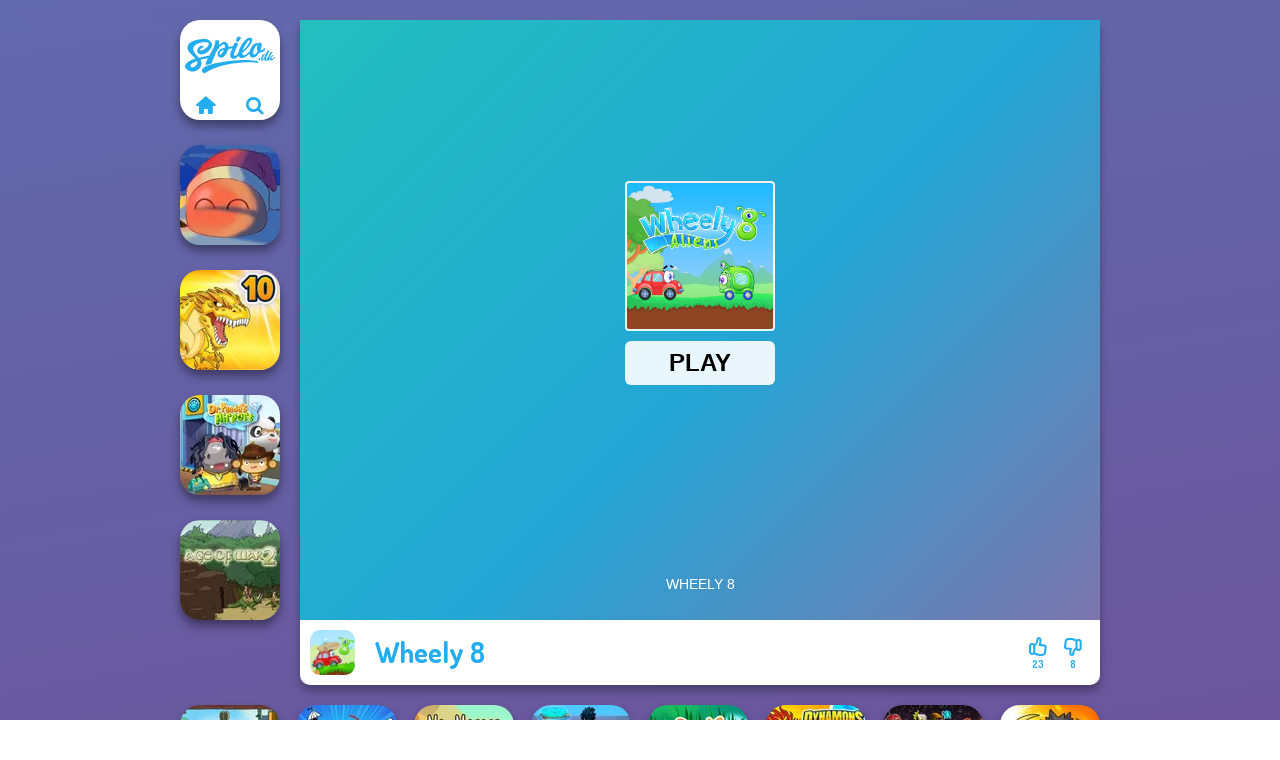

--- FILE ---
content_type: text/html
request_url: https://www.spilo.dk/spil/wheely-8
body_size: 6912
content:
<!doctype html><html lang="da" dir="ltr"><head> <title>Wheely 8 | Spil Wheely 8 på Spilo.dk</title> <link rel="shortcut icon" type="image/x-icon" href="https://www.spilo.dk/images/favicon.svg" /> <meta name="viewport" content="width=device-width, initial-scale=1.0, minimal-ui, shrink-to-fit=no viewport-fit=cover" /> <base href="https://www.spilo.dk/" /> <link rel="canonical" href="https://www.spilo.dk/spil/wheely-8" /> <meta http-equiv="Content-Type" content="text/html; charset=utf-8" /> <meta name="description" content="Kunne du lide Wheely 8 og vil du prøve noget lignende? Gennemse vores eventyrspil kategori for at finde gratis spil ligesom Wheely 8!"/> <meta name="keywords" content="wheely 8, eventyrspil, spilodk, drengespil"/> <meta name="theme-color" content="#23adee" > <link rel="alternate" hreflang="tr" href="https://www.eniyioyunlar.com/oyun/wheely-8" /> <link rel="alternate" hreflang="it" href="https://www.giochi123.it/gioco/wheely-8" /> <link rel="alternate" hreflang="de" href="https://www.gratisspiele.at/spiel/wheely-8" /> <link rel="alternate" hreflang="sv" href="https://www.hetaspel.se/spel/wheely-8" /> <link rel="alternate" hreflang="pl" href="https://www.igry.pl/gra/wheely-8" /> <link rel="alternate" hreflang="hu" href="https://www.jatekokjatekok.hu/játék/wheely-8" /> <link rel="alternate" hreflang="fr" href="https://www.jeuxjeux.fr/jeu/wheely-8" /> <link rel="alternate" hreflang="ro" href="https://www.jocurigratuite.ro/joc/wheely-8" /> <link rel="alternate" hreflang="pt" href="https://www.jogos.com.br/jogo/wheely-8" /> <link rel="alternate" hreflang="es-ar" href="https://www.juegos.com.ar/juego/wheely-8" /> <link rel="alternate" hreflang="es" href="https://www.juegosgratis.es/juego/wheely-8" /> <link rel="alternate" hreflang="fi" href="https://www.pelitpelit.fi/peli/wheely-8" /> <link rel="alternate" hreflang="nl" href="https://www.spelletjes.io/spel/wheely-8" /> <link rel="alternate" hreflang="no" href="https://www.spillespille.no/spill/wheely-8" /> <link rel="alternate" hreflang="da" href="https://www.spilo.dk/spil/wheely-8" /> <link rel="alternate" hreflang="ar" href="https://www.supergames.com/ar/لعبة/wheely-8" /> <link rel="alternate" hreflang="en" href="https://www.supergames.com/en/game/wheely-8" /> <link rel="alternate" href="https://www.supergames.com/en/game/wheely-8" hreflang="x-default" /> <link rel="alternate" hreflang="th" href="https://www.supergames.com/th/เกม/wheely-8" /> <link rel="preload" href="https://fonts.googleapis.com/css2?family=Dosis:wght@400;600;700&amp;family=Open+Sans:ital,wght@0,400;1,700&amp;display=swap" as="style" onload="this.onload=null;this.rel='stylesheet'"><noscript><link rel="stylesheet" href="https://fonts.googleapis.com/css2?family=Dosis:wght@400;600;700&amp;family=Open+Sans:ital,wght@0,400;1,700&amp;display=swap"></noscript> <link rel="preload" href="https://www.spilo.dk/css/simple-scrollbar.css?v=1.221" as="style" onload="this.onload=null;this.rel='stylesheet'"><noscript><link rel="stylesheet" href="https://www.spilo.dk/css/simple-scrollbar.css?v=1.221"></noscript> <link rel="preload" href="https://www.spilo.dk/css/fontello.css?v=1.224" as="style" onload="this.onload=null;this.rel='stylesheet'"><noscript><link rel="stylesheet" href="https://www.spilo.dk/css/fontello.css?v=1.224"></noscript> <link href="https://www.spilo.dk/css/style.css?v=1.282" rel="stylesheet" type="text/css" /> <meta property="og:title" content="Wheely 8 | Spil Wheely 8 på Spilo.dk"> <meta property="og:description" content="Kunne du lide Wheely 8 og vil du prøve noget lignende? Gennemse vores eventyrspil kategori for at finde gratis spil ligesom Wheely 8!"> <meta property="og:image" content="https://assets.bitent.com/images/games/thumbs/wheely_8_60415c41e6c89.png"> <meta property="og:image:alt" content="Wheely 8 | Spil Wheely 8 på Spilo.dk"> <meta property="og:type" content="game"> <meta property="og:url" content="https://www.spilo.dk/spil/wheely-8"> <meta name="twitter:image" content="https://assets.bitent.com/images/games/thumbs/wheely_8_60415c41e6c89.png"> <script>(function(w,d,s,l,i){w[l]=w[l]||[];w[l].push({'gtm.start':
new Date().getTime(),event:'gtm.js'});var f=d.getElementsByTagName(s)[0],
j=d.createElement(s),dl=l!='dataLayer'?'&l='+l:'';j.async=true;j.src=
'https://www.googletagmanager.com/gtm.js?id='+i+dl;f.parentNode.insertBefore(j,f);
})(window,document,'script','dataLayer','GTM-KPLFXKT');</script> </head><body> <noscript><iframe src="https://www.googletagmanager.com/ns.html?id=GTM-KPLFXKT"
height="0" width="0" style="display:none;visibility:hidden"></iframe></noscript> <script type="application/ld+json"> [ { "@context":"https://schema.org", "@type":"SoftwareApplication", "name":"Wheely 8", "url":"https://www.spilo.dk/spil/wheely-8", "description":"Kunne du lide Wheely 8 og vil du prøve noget lignende? Gennemse vores eventyrspil kategori for at finde gratis spil ligesom Wheely 8!", "applicationCategory":"GameApplication", "operatingSystem":"any", "image": [ "https://assets.bitent.com/images/games/thumbs/ik/100x100/wheely_8_60415c41e6c89.png", "https://assets.bitent.com/images/games/thumbs/ik/217x217/wheely_8_big_60415c42f31ee.png", "https://assets.bitent.com/images/games/thumbs/ik/334x334/wheely_8_big_60415c42f31ee.png" ], "author":{ "@type":"Organization", "name":"Gamedistribution.com" }, "aggregateRating":{ "@type":"AggregateRating", "worstRating":1, "bestRating":5, "ratingValue":3.97, "ratingCount":31 }, "offers":{ "@type":"Offer", "category":"free", "price":0, "priceCurrency":"EUR" } } ,{ "@context":"https://schema.org", "@type":"BreadcrumbList", "itemListElement":[ {"@type":"ListItem","position":1,"name":"Spil","item":"https://www.spilo.dk/"}, {"@type":"ListItem","position":2,"name":"Casual spil","item":"https://www.spilo.dk/casual-spil"}, {"@type":"ListItem","position":3,"name":"Eventyrspil","item":"https://www.spilo.dk/eventyrspil"} ] } ] </script> <div class="overlay"></div> <div class="container"> <div class="default-container game-page-container"> <div class="centered-container"> <div class="game-container"> <div class="main-game"> <div class="clearfix"> <div class="main-game-content" id="main-game-content" style="height: 665px"> <div class="game-iframe-container" id="main-game" style="height:600px;"> <iframe data-src="https://html5.gamedistribution.com/213012cbef744a529cf3e1cc70fa8913/?gd_sdk_referrer_url=https%3A%2F%2Fwww.spilo.dk%2Fspil%2Fwheely-8" data-width="800" data-height="600" data-top="0" data-left="0" data-force-size="0" data-original-width="900" data-original-height="510" style="width:800px;height:600px;top:0px;left:0px" sandbox="allow-forms allow-pointer-lock allow-same-origin allow-scripts allow-top-navigation" frameborder="0" class="game-iframe"> </iframe> </div> <div class="game-details"> <picture> <source type="image/avif" srcset="https://assets.bitent.com/images/games/thumbs/ik/100x100/wheely_8_60415c41e6c89.avif 1x, https://assets.bitent.com/images/games/thumbs/ik/200x200/wheely_8_60415c41e6c89.avif 2x"> <source type="image/webp" srcset="https://assets.bitent.com/images/games/thumbs/ik/100x100/wheely_8_60415c41e6c89.webp 1x, https://assets.bitent.com/images/games/thumbs/ik/200x200/wheely_8_60415c41e6c89.webp 2x"> <source type="image/png" srcset="https://assets.bitent.com/images/games/thumbs/ik/100x100/wheely_8_60415c41e6c89.png 1x, https://assets.bitent.com/images/games/thumbs/ik/200x200/wheely_8_60415c41e6c89.png 2x"> <img src="https://assets.bitent.com/images/games/thumbs/ik/100x100/wheely_8_60415c41e6c89.png" alt="Wheely 8" loading="lazy" class="game-thumb-small" width="45" height="45"> </picture> <h1>Wheely 8</h1> <div class="rating clearfix" id="rating" data-game-id="23445"> <div class="thumbs-down" id="thumbs-down" title="Dislike"> <i class="icon-thumbs-down"></i> <span>8</span> </div> <div class="thumbs-up" id="thumbs-up" title="Like"> <i class="icon-thumbs-up"></i> <span>23</span> </div> </div> </div> </div> <div class="related-games clearfix"> <div class="grid-thumb logo game-logo-related"> <div class="logo-thumb"> <a href="https://www.spilo.dk/" class="logo-image"> <img src="https://www.spilo.dk/images/logo.svg" alt="Spilo.dk" width="90" height="90"> </a> <div class="logo-icons clearfix"> <a href="https://www.spilo.dk/" class="logo-home" aria-label="Spilo.dk"> <i class="icon-home"></i> </a> <a class="logo-search" href="#" aria-label="Søg efter spil"> <i class="icon-search"></i> </a> </div></div></div> <a class="thumb grid-thumb " href="https://www.spilo.dk/spil/fireblob-winter" title="Fireblob Winter" data-game-id="24846"> <span class="thumb-container"> <picture> <source type="image/avif" srcset="https://assets.bitent.com/images/games/thumbs/ik/100x100/fireblob_winter_657354f260e0a.avif 1x, https://assets.bitent.com/images/games/thumbs/ik/200x200/fireblob_winter_657354f260e0a.avif 2x"> <source type="image/webp" srcset="https://assets.bitent.com/images/games/thumbs/ik/100x100/fireblob_winter_657354f260e0a.webp 1x, https://assets.bitent.com/images/games/thumbs/ik/200x200/fireblob_winter_657354f260e0a.webp 2x"> <source type="image/png" srcset="https://assets.bitent.com/images/games/thumbs/ik/100x100/fireblob_winter_657354f260e0a.png 1x, https://assets.bitent.com/images/games/thumbs/ik/200x200/fireblob_winter_657354f260e0a.png 2x"> <img src="https://assets.bitent.com/images/games/thumbs/ik/100x100/fireblob_winter_657354f260e0a.png" alt="Thumbnail for Fireblob Winter" width="100" height="100" loading="lazy"> </picture> <span class="thumb-name">Fireblob Winter</span> </span></a> <a class="thumb grid-thumb " href="https://www.spilo.dk/spil/dynamons-10" title="Dynamons 10" data-game-id="25218"> <span class="thumb-container"> <picture> <source type="image/avif" srcset="https://assets.bitent.com/images/games/thumbs/ik/100x100/dynamons_10_679fe13c38290.avif 1x, https://assets.bitent.com/images/games/thumbs/ik/200x200/dynamons_10_679fe13c38290.avif 2x"> <source type="image/webp" srcset="https://assets.bitent.com/images/games/thumbs/ik/100x100/dynamons_10_679fe13c38290.webp 1x, https://assets.bitent.com/images/games/thumbs/ik/200x200/dynamons_10_679fe13c38290.webp 2x"> <source type="image/png" srcset="https://assets.bitent.com/images/games/thumbs/ik/100x100/dynamons_10_679fe13c38290.png 1x, https://assets.bitent.com/images/games/thumbs/ik/200x200/dynamons_10_679fe13c38290.png 2x"> <img src="https://assets.bitent.com/images/games/thumbs/ik/100x100/dynamons_10_679fe13c38290.png" alt="Thumbnail for Dynamons 10" width="100" height="100" loading="lazy"> </picture> <span class="thumb-name">Dynamons 10</span> </span></a> <a class="thumb grid-thumb " href="https://www.spilo.dk/spil/dr-panda-airport" title="Dr. Panda Airport" data-game-id="24998"> <span class="thumb-container"> <picture> <source type="image/avif" srcset="https://assets.bitent.com/images/games/thumbs/ik/100x100/dr_panda_airport_65f480df2d7eb.avif 1x, https://assets.bitent.com/images/games/thumbs/ik/200x200/dr_panda_airport_65f480df2d7eb.avif 2x"> <source type="image/webp" srcset="https://assets.bitent.com/images/games/thumbs/ik/100x100/dr_panda_airport_65f480df2d7eb.webp 1x, https://assets.bitent.com/images/games/thumbs/ik/200x200/dr_panda_airport_65f480df2d7eb.webp 2x"> <source type="image/png" srcset="https://assets.bitent.com/images/games/thumbs/ik/100x100/dr_panda_airport_65f480df2d7eb.png 1x, https://assets.bitent.com/images/games/thumbs/ik/200x200/dr_panda_airport_65f480df2d7eb.png 2x"> <img src="https://assets.bitent.com/images/games/thumbs/ik/100x100/dr_panda_airport_65f480df2d7eb.png" alt="Thumbnail for Dr. Panda Airport" width="100" height="100" loading="lazy"> </picture> <span class="thumb-name">Dr. Panda Airport</span> </span></a> <a class="thumb grid-thumb thumb-disabled-mobile" href="https://www.spilo.dk/spil/age-of-war-2" title="Age of War 2" data-game-id="24731"> <span class="thumb-container"> <picture> <source type="image/avif" srcset="https://assets.bitent.com/images/games/thumbs/ik/100x100/age_of_war_2_652e843c56afd.avif 1x, https://assets.bitent.com/images/games/thumbs/ik/200x200/age_of_war_2_652e843c56afd.avif 2x"> <source type="image/webp" srcset="https://assets.bitent.com/images/games/thumbs/ik/100x100/age_of_war_2_652e843c56afd.webp 1x, https://assets.bitent.com/images/games/thumbs/ik/200x200/age_of_war_2_652e843c56afd.webp 2x"> <source type="image/png" srcset="https://assets.bitent.com/images/games/thumbs/ik/100x100/age_of_war_2_652e843c56afd.png 1x, https://assets.bitent.com/images/games/thumbs/ik/200x200/age_of_war_2_652e843c56afd.png 2x"> <img src="https://assets.bitent.com/images/games/thumbs/ik/100x100/age_of_war_2_652e843c56afd.png" alt="Thumbnail for Age of War 2" width="100" height="100" loading="lazy"> </picture> <span class="thumb-name">Age of War 2</span> </span></a> </div> <a href="#" class="play-mobile-game "> <picture> <source type="image/avif" srcset="https://assets.bitent.com/images/games/thumbs/ik/100x100/wheely_8_60415c41e6c89.avif 1x, https://assets.bitent.com/images/games/thumbs/ik/200x200/wheely_8_60415c41e6c89.avif 2x"> <source type="image/webp" srcset="https://assets.bitent.com/images/games/thumbs/ik/100x100/wheely_8_60415c41e6c89.webp 1x, https://assets.bitent.com/images/games/thumbs/ik/200x200/wheely_8_60415c41e6c89.webp 2x"> <source type="image/png" srcset="https://assets.bitent.com/images/games/thumbs/ik/100x100/wheely_8_60415c41e6c89.png 1x, https://assets.bitent.com/images/games/thumbs/ik/200x200/wheely_8_60415c41e6c89.png 2x"> <img src="https://assets.bitent.com/images/games/thumbs/ik/100x100/wheely_8_60415c41e6c89.png" alt="Wheely 8" loading="lazy" class="game-thumb-small"> </picture> <div class="play-mobile-center play-action"> <i class="icon-play"></i> <span>Klik for at spille</span> </div> <div class="play-mobile-center play-action-disabled"> <span>Dette spil er ikke tilgængeligt på mobile enheder</span> </div> </a> <div class="mobile-logo" id="mobile-logo"> <a href="#"> <img src="https://www.spilo.dk/images/logo.svg" alt="Spilo.dk" width="100" height="100"> </a> </div> <div class="mobile-rotate" data-enabled="false"> <img src="https://www.spilo.dk/images/mobile-rotate-icon.svg" alt="rotate phone"> </div> </div> </div> <div class="clearfix game-other-thumbs"> <div class="logo-thumb"> <a href="https://www.spilo.dk/" class="logo-image"> <img src="https://www.spilo.dk/images/logo.svg" alt="Spilo.dk" width="90" height="90"> </a> <div class="logo-icons clearfix"> <a href="https://www.spilo.dk/" class="logo-home" aria-label="Spilo.dk"> <i class="icon-home"></i> </a> <a class="logo-search" href="#" aria-label="Søg efter spil"> <i class="icon-search"></i> </a> </div></div> <a class="thumb game-thumb " href="https://www.spilo.dk/spil/snail-bob-7" title="Snail Bob 7" data-game-id="24675"> <span class="thumb-container"> <picture> <source type="image/avif" srcset="https://assets.bitent.com/images/games/thumbs/ik/100x100/snail_bob_7_6515660d86678.avif 1x, https://assets.bitent.com/images/games/thumbs/ik/200x200/snail_bob_7_6515660d86678.avif 2x"> <source type="image/webp" srcset="https://assets.bitent.com/images/games/thumbs/ik/100x100/snail_bob_7_6515660d86678.webp 1x, https://assets.bitent.com/images/games/thumbs/ik/200x200/snail_bob_7_6515660d86678.webp 2x"> <source type="image/png" srcset="https://assets.bitent.com/images/games/thumbs/ik/100x100/snail_bob_7_6515660d86678.png 1x, https://assets.bitent.com/images/games/thumbs/ik/200x200/snail_bob_7_6515660d86678.png 2x"> <img src="https://assets.bitent.com/images/games/thumbs/ik/100x100/snail_bob_7_6515660d86678.png" alt="Thumbnail for Snail Bob 7" width="100" height="100" loading="lazy"> </picture> <span class="thumb-name">Snail Bob 7</span> </span></a> <a class="thumb game-thumb " href="https://www.spilo.dk/spil/stickman-rogue-online" title="Stickman Rogue Online" data-game-id="25165"> <span class="thumb-container"> <picture> <source type="image/avif" srcset="https://assets.bitent.com/images/games/thumbs/ik/100x100/stickman_rogue_online_67478f7788a74.avif 1x, https://assets.bitent.com/images/games/thumbs/ik/200x200/stickman_rogue_online_67478f7788a74.avif 2x"> <source type="image/webp" srcset="https://assets.bitent.com/images/games/thumbs/ik/100x100/stickman_rogue_online_67478f7788a74.webp 1x, https://assets.bitent.com/images/games/thumbs/ik/200x200/stickman_rogue_online_67478f7788a74.webp 2x"> <source type="image/png" srcset="https://assets.bitent.com/images/games/thumbs/ik/100x100/stickman_rogue_online_67478f7788a74.png 1x, https://assets.bitent.com/images/games/thumbs/ik/200x200/stickman_rogue_online_67478f7788a74.png 2x"> <img src="https://assets.bitent.com/images/games/thumbs/ik/100x100/stickman_rogue_online_67478f7788a74.png" alt="Thumbnail for Stickman Rogue Online" width="100" height="100" loading="lazy"> </picture> <span class="thumb-name">Stickman Rogue Online</span> </span></a> <a class="thumb game-thumb " href="https://www.spilo.dk/spil/mr-macagi-adventures" title="Mr. Macagi Adventures" data-game-id="25028"> <span class="thumb-container"> <picture> <source type="image/avif" srcset="https://assets.bitent.com/images/games/thumbs/ik/100x100/mr_macagi_adventures_66145de7dfe85.avif 1x, https://assets.bitent.com/images/games/thumbs/ik/200x200/mr_macagi_adventures_66145de7dfe85.avif 2x"> <source type="image/webp" srcset="https://assets.bitent.com/images/games/thumbs/ik/100x100/mr_macagi_adventures_66145de7dfe85.webp 1x, https://assets.bitent.com/images/games/thumbs/ik/200x200/mr_macagi_adventures_66145de7dfe85.webp 2x"> <source type="image/png" srcset="https://assets.bitent.com/images/games/thumbs/ik/100x100/mr_macagi_adventures_66145de7dfe85.png 1x, https://assets.bitent.com/images/games/thumbs/ik/200x200/mr_macagi_adventures_66145de7dfe85.png 2x"> <img src="https://assets.bitent.com/images/games/thumbs/ik/100x100/mr_macagi_adventures_66145de7dfe85.png" alt="Thumbnail for Mr. Macagi Adventures" width="100" height="100" loading="lazy"> </picture> <span class="thumb-name">Mr. Macagi Adventures</span> </span></a> <a class="thumb game-thumb " href="https://www.spilo.dk/spil/mystical-blade-3d" title="Mystical Blade 3D" data-game-id="25234"> <span class="thumb-container"> <picture> <source type="image/avif" srcset="https://assets.bitent.com/images/games/thumbs/ik/100x100/mystical_blade_3d_67b78c6d6c769.avif 1x, https://assets.bitent.com/images/games/thumbs/ik/200x200/mystical_blade_3d_67b78c6d6c769.avif 2x"> <source type="image/webp" srcset="https://assets.bitent.com/images/games/thumbs/ik/100x100/mystical_blade_3d_67b78c6d6c769.webp 1x, https://assets.bitent.com/images/games/thumbs/ik/200x200/mystical_blade_3d_67b78c6d6c769.webp 2x"> <source type="image/png" srcset="https://assets.bitent.com/images/games/thumbs/ik/100x100/mystical_blade_3d_67b78c6d6c769.png 1x, https://assets.bitent.com/images/games/thumbs/ik/200x200/mystical_blade_3d_67b78c6d6c769.png 2x"> <img src="https://assets.bitent.com/images/games/thumbs/ik/100x100/mystical_blade_3d_67b78c6d6c769.png" alt="Thumbnail for Mystical Blade 3D" width="100" height="100" loading="lazy"> </picture> <span class="thumb-name">Mystical Blade 3D</span> </span></a> <a class="thumb game-thumb " href="https://www.spilo.dk/spil/squirrel-hero" title="Squirrel Hero" data-game-id="24687"> <span class="thumb-container"> <picture> <source type="image/avif" srcset="https://assets.bitent.com/images/games/thumbs/ik/100x100/squirrel_hero_651b1293d99c3.avif 1x, https://assets.bitent.com/images/games/thumbs/ik/200x200/squirrel_hero_651b1293d99c3.avif 2x"> <source type="image/webp" srcset="https://assets.bitent.com/images/games/thumbs/ik/100x100/squirrel_hero_651b1293d99c3.webp 1x, https://assets.bitent.com/images/games/thumbs/ik/200x200/squirrel_hero_651b1293d99c3.webp 2x"> <source type="image/png" srcset="https://assets.bitent.com/images/games/thumbs/ik/100x100/squirrel_hero_651b1293d99c3.png 1x, https://assets.bitent.com/images/games/thumbs/ik/200x200/squirrel_hero_651b1293d99c3.png 2x"> <img src="https://assets.bitent.com/images/games/thumbs/ik/100x100/squirrel_hero_651b1293d99c3.png" alt="Thumbnail for Squirrel Hero" width="100" height="100" loading="lazy"> </picture> <span class="thumb-name">Squirrel Hero</span> </span></a> <a class="thumb game-thumb " href="https://www.spilo.dk/spil/dynamons-5" title="Dynamons 5" data-game-id="25236"> <span class="thumb-container"> <picture> <source type="image/avif" srcset="https://assets.bitent.com/images/games/thumbs/ik/100x100/dynamons_5_67b798811948c.avif 1x, https://assets.bitent.com/images/games/thumbs/ik/200x200/dynamons_5_67b798811948c.avif 2x"> <source type="image/webp" srcset="https://assets.bitent.com/images/games/thumbs/ik/100x100/dynamons_5_67b798811948c.webp 1x, https://assets.bitent.com/images/games/thumbs/ik/200x200/dynamons_5_67b798811948c.webp 2x"> <source type="image/png" srcset="https://assets.bitent.com/images/games/thumbs/ik/100x100/dynamons_5_67b798811948c.png 1x, https://assets.bitent.com/images/games/thumbs/ik/200x200/dynamons_5_67b798811948c.png 2x"> <img src="https://assets.bitent.com/images/games/thumbs/ik/100x100/dynamons_5_67b798811948c.png" alt="Thumbnail for Dynamons 5" width="100" height="100" loading="lazy"> </picture> <span class="thumb-name">Dynamons 5</span> </span></a> <a class="thumb game-thumb " href="https://www.spilo.dk/spil/mini-guardians-castle-defense" title="Mini Guardians Castle Defense" data-game-id="25040"> <span class="thumb-container"> <picture> <source type="image/avif" srcset="https://assets.bitent.com/images/games/thumbs/ik/100x100/mini_guardians_castle_defense_6626a6d73d2dd.avif 1x, https://assets.bitent.com/images/games/thumbs/ik/200x200/mini_guardians_castle_defense_6626a6d73d2dd.avif 2x"> <source type="image/webp" srcset="https://assets.bitent.com/images/games/thumbs/ik/100x100/mini_guardians_castle_defense_6626a6d73d2dd.webp 1x, https://assets.bitent.com/images/games/thumbs/ik/200x200/mini_guardians_castle_defense_6626a6d73d2dd.webp 2x"> <source type="image/png" srcset="https://assets.bitent.com/images/games/thumbs/ik/100x100/mini_guardians_castle_defense_6626a6d73d2dd.png 1x, https://assets.bitent.com/images/games/thumbs/ik/200x200/mini_guardians_castle_defense_6626a6d73d2dd.png 2x"> <img src="https://assets.bitent.com/images/games/thumbs/ik/100x100/mini_guardians_castle_defense_6626a6d73d2dd.png" alt="Thumbnail for Mini Guardians Castle Defense" width="100" height="100" loading="lazy"> </picture> <span class="thumb-name">Mini Guardians Castle Defense</span> </span></a> <a class="thumb game-thumb " href="https://www.spilo.dk/spil/dynamons-6" title="Dynamons 6" data-game-id="25174"> <span class="thumb-container"> <picture> <source type="image/avif" srcset="https://assets.bitent.com/images/games/thumbs/ik/100x100/dynamons_6_675761ded6767.avif 1x, https://assets.bitent.com/images/games/thumbs/ik/200x200/dynamons_6_675761ded6767.avif 2x"> <source type="image/webp" srcset="https://assets.bitent.com/images/games/thumbs/ik/100x100/dynamons_6_675761ded6767.webp 1x, https://assets.bitent.com/images/games/thumbs/ik/200x200/dynamons_6_675761ded6767.webp 2x"> <source type="image/png" srcset="https://assets.bitent.com/images/games/thumbs/ik/100x100/dynamons_6_675761ded6767.png 1x, https://assets.bitent.com/images/games/thumbs/ik/200x200/dynamons_6_675761ded6767.png 2x"> <img src="https://assets.bitent.com/images/games/thumbs/ik/100x100/dynamons_6_675761ded6767.png" alt="Thumbnail for Dynamons 6" width="100" height="100" loading="lazy"> </picture> <span class="thumb-name">Dynamons 6</span> </span></a> <a class="grid-thumb thumb grid-w-double thumb-category" href="https://www.spilo.dk/ledelse-spil" title="Ledelse spil"> <span class="thumb-container"> <span class="thumb-category-image"> <picture> <source type="image/avif" srcset="https://assets.bitent.com/images/categories/ik/100x100/5fc0c9b89c4c3-management.avif 1x, https://assets.bitent.com/images/categories/ik/200x200/5fc0c9b89c4c3-management.avif 2x"> <source type="image/webp" srcset="https://assets.bitent.com/images/categories/ik/100x100/5fc0c9b89c4c3-management.webp 1x, https://assets.bitent.com/images/categories/ik/200x200/5fc0c9b89c4c3-management.webp 2x"> <source type="image/png" srcset="https://assets.bitent.com/images/categories/ik/100x100/5fc0c9b89c4c3-management.png 1x, https://assets.bitent.com/images/categories/ik/200x200/5fc0c9b89c4c3-management.png 2x"> <img src="https://assets.bitent.com/images/categories/ik/100x100/5fc0c9b89c4c3-management.png" alt="Thumbnail for Ledelse spil" width="100" height="100" loading="lazy"> </picture> </span> <span class="thumb-category-name"> <span>Ledelse spil</span> </span> </span></a> <a class="grid-thumb thumb grid-w-double thumb-category" href="https://www.spilo.dk/flygt-spil" title="Flygt-spil"> <span class="thumb-container"> <span class="thumb-category-image"> <picture> <source type="image/avif" srcset="https://assets.bitent.com/images/categories/ik/100x100/6385014a991cd-escape.avif 1x, https://assets.bitent.com/images/categories/ik/200x200/6385014a991cd-escape.avif 2x"> <source type="image/webp" srcset="https://assets.bitent.com/images/categories/ik/100x100/6385014a991cd-escape.webp 1x, https://assets.bitent.com/images/categories/ik/200x200/6385014a991cd-escape.webp 2x"> <source type="image/png" srcset="https://assets.bitent.com/images/categories/ik/100x100/6385014a991cd-escape.png 1x, https://assets.bitent.com/images/categories/ik/200x200/6385014a991cd-escape.png 2x"> <img src="https://assets.bitent.com/images/categories/ik/100x100/6385014a991cd-escape.png" alt="Thumbnail for Flygt-spil" width="100" height="100" loading="lazy"> </picture> </span> <span class="thumb-category-name"> <span>Flygt-spil</span> </span> </span></a> <a class="grid-thumb thumb grid-w-double thumb-category" href="https://www.spilo.dk/hypercasual-spil" title="Hypercasual spil"> <span class="thumb-container"> <span class="thumb-category-image"> <picture> <source type="image/avif" srcset="https://assets.bitent.com/images/categories/ik/100x100/64d3e9855b5e7-hyper.avif 1x, https://assets.bitent.com/images/categories/ik/200x200/64d3e9855b5e7-hyper.avif 2x"> <source type="image/webp" srcset="https://assets.bitent.com/images/categories/ik/100x100/64d3e9855b5e7-hyper.webp 1x, https://assets.bitent.com/images/categories/ik/200x200/64d3e9855b5e7-hyper.webp 2x"> <source type="image/png" srcset="https://assets.bitent.com/images/categories/ik/100x100/64d3e9855b5e7-hyper.png 1x, https://assets.bitent.com/images/categories/ik/200x200/64d3e9855b5e7-hyper.png 2x"> <img src="https://assets.bitent.com/images/categories/ik/100x100/64d3e9855b5e7-hyper.png" alt="Thumbnail for Hypercasual spil" width="100" height="100" loading="lazy"> </picture> </span> <span class="thumb-category-name"> <span>Hypercasual spil</span> </span> </span></a> <a class="grid-thumb thumb grid-w-double thumb-category" href="https://www.spilo.dk/eventyrspil" title="Eventyrspil"> <span class="thumb-container"> <span class="thumb-category-image"> <picture> <source type="image/avif" srcset="https://assets.bitent.com/images/categories/ik/100x100/5fc0b80d4c1d4-adventure.avif 1x, https://assets.bitent.com/images/categories/ik/200x200/5fc0b80d4c1d4-adventure.avif 2x"> <source type="image/webp" srcset="https://assets.bitent.com/images/categories/ik/100x100/5fc0b80d4c1d4-adventure.webp 1x, https://assets.bitent.com/images/categories/ik/200x200/5fc0b80d4c1d4-adventure.webp 2x"> <source type="image/png" srcset="https://assets.bitent.com/images/categories/ik/100x100/5fc0b80d4c1d4-adventure.png 1x, https://assets.bitent.com/images/categories/ik/200x200/5fc0b80d4c1d4-adventure.png 2x"> <img src="https://assets.bitent.com/images/categories/ik/100x100/5fc0b80d4c1d4-adventure.png" alt="Thumbnail for Eventyrspil" width="100" height="100" loading="lazy"> </picture> </span> <span class="thumb-category-name"> <span>Eventyrspil</span> </span> </span></a> <a class="grid-thumb thumb grid-w-double thumb-category" href="https://www.spilo.dk/braetspil" title="Brætspil"> <span class="thumb-container"> <span class="thumb-category-image"> <picture> <source type="image/avif" srcset="https://assets.bitent.com/images/categories/ik/100x100/6448e2f4bc155-board.avif 1x, https://assets.bitent.com/images/categories/ik/200x200/6448e2f4bc155-board.avif 2x"> <source type="image/webp" srcset="https://assets.bitent.com/images/categories/ik/100x100/6448e2f4bc155-board.webp 1x, https://assets.bitent.com/images/categories/ik/200x200/6448e2f4bc155-board.webp 2x"> <source type="image/png" srcset="https://assets.bitent.com/images/categories/ik/100x100/6448e2f4bc155-board.png 1x, https://assets.bitent.com/images/categories/ik/200x200/6448e2f4bc155-board.png 2x"> <img src="https://assets.bitent.com/images/categories/ik/100x100/6448e2f4bc155-board.png" alt="Thumbnail for Brætspil" width="100" height="100" loading="lazy"> </picture> </span> <span class="thumb-category-name"> <span>Brætspil</span> </span> </span></a> <a class="grid-thumb thumb grid-w-double thumb-category" href="https://www.spilo.dk/fnaf-spil" title="FNAF spil"> <span class="thumb-container"> <span class="thumb-category-image"> <picture> <source type="image/avif" srcset="https://assets.bitent.com/images/categories/ik/100x100/6495970da2953-fnaf.avif 1x, https://assets.bitent.com/images/categories/ik/200x200/6495970da2953-fnaf.avif 2x"> <source type="image/webp" srcset="https://assets.bitent.com/images/categories/ik/100x100/6495970da2953-fnaf.webp 1x, https://assets.bitent.com/images/categories/ik/200x200/6495970da2953-fnaf.webp 2x"> <source type="image/png" srcset="https://assets.bitent.com/images/categories/ik/100x100/6495970da2953-fnaf.png 1x, https://assets.bitent.com/images/categories/ik/200x200/6495970da2953-fnaf.png 2x"> <img src="https://assets.bitent.com/images/categories/ik/100x100/6495970da2953-fnaf.png" alt="Thumbnail for FNAF spil" width="100" height="100" loading="lazy"> </picture> </span> <span class="thumb-category-name"> <span>FNAF spil</span> </span> </span></a> <a class="grid-thumb thumb grid-w-double thumb-category" href="https://www.spilo.dk/horror-spil" title="Horror-spil"> <span class="thumb-container"> <span class="thumb-category-image"> <picture> <source type="image/avif" srcset="https://assets.bitent.com/images/categories/ik/100x100/6448e2de857ea-horror.avif 1x, https://assets.bitent.com/images/categories/ik/200x200/6448e2de857ea-horror.avif 2x"> <source type="image/webp" srcset="https://assets.bitent.com/images/categories/ik/100x100/6448e2de857ea-horror.webp 1x, https://assets.bitent.com/images/categories/ik/200x200/6448e2de857ea-horror.webp 2x"> <source type="image/png" srcset="https://assets.bitent.com/images/categories/ik/100x100/6448e2de857ea-horror.png 1x, https://assets.bitent.com/images/categories/ik/200x200/6448e2de857ea-horror.png 2x"> <img src="https://assets.bitent.com/images/categories/ik/100x100/6448e2de857ea-horror.png" alt="Thumbnail for Horror-spil" width="100" height="100" loading="lazy"> </picture> </span> <span class="thumb-category-name"> <span>Horror-spil</span> </span> </span></a> <a class="grid-thumb thumb grid-w-double thumb-category" href="https://www.spilo.dk/kryds-og-bolle" title="Kryds og bolle"> <span class="thumb-container"> <span class="thumb-category-image"> <picture> <source type="image/avif" srcset="https://assets.bitent.com/images/categories/ik/100x100/6130b4727d6a4-tictactoe.avif 1x, https://assets.bitent.com/images/categories/ik/200x200/6130b4727d6a4-tictactoe.avif 2x"> <source type="image/webp" srcset="https://assets.bitent.com/images/categories/ik/100x100/6130b4727d6a4-tictactoe.webp 1x, https://assets.bitent.com/images/categories/ik/200x200/6130b4727d6a4-tictactoe.webp 2x"> <source type="image/png" srcset="https://assets.bitent.com/images/categories/ik/100x100/6130b4727d6a4-tictactoe.png 1x, https://assets.bitent.com/images/categories/ik/200x200/6130b4727d6a4-tictactoe.png 2x"> <img src="https://assets.bitent.com/images/categories/ik/100x100/6130b4727d6a4-tictactoe.png" alt="Thumbnail for Kryds og bolle" width="100" height="100" loading="lazy"> </picture> </span> <span class="thumb-category-name"> <span>Kryds og bolle</span> </span> </span></a> </div> <div class="game-text text-container text-justify"> <ul class="breadcrumbs"> <li> <a href="https://www.spilo.dk/">Spil</a> </li> <li> <a href="https://www.spilo.dk/casual-spil">Casual spil</a> </li> <li> <a href="https://www.spilo.dk/eventyrspil">Eventyrspil</a> </li> </ul> <h2>Wheely 8</h2> <p>Verden af Wheely 8 er virkelig spændende, og heldigvis er du på det rigtige sted at finde lignende spil på daglig basis. Besøg Spilo.dk og få det sjovt! Spil Wheely 8, et af vores bedste eventyrspil-spil!</p><p>Wheely er på date med sin vidunderlige kæreste, Jolie. Picnicen bliver pludselig afbrudt af en UFO, der ser ud til at være faret vild. Wheely begiver sig sammen med sin trofaste kæreste ud på et spændende eventyr for at guide de forsvundne rumvæsner tilbage til deres planet. Hjælp dem med at finde kortet til deres hjemverden og få masser af sjov i dette farverige og afslappende gratis Hidden Object-spil.</p><h3>Lignende spil:</h3> <p>Kan du lide Wheely 8? Find lignende spil fra følgende liste: <ul> <li><a href="https://www.spilo.dk/spil/minecraft-pixel-warfare" title="Minecraft Pixel Warfare">Minecraft Pixel Warfare</a></li> <li><a href="https://www.spilo.dk/spil/gold-mine" title="Gold Mine">Gold Mine</a></li> </ul> </p> <h3><strong>Instruktioner:</strong> ></h3> <p> <ul> <li>Hvis du bruger en computer, skal du bruge venstre museknap. Hvis ikke, skal du trykke på skærmen på din smartphone eller tablet. Mere komplicerede kontrolskemaer forklares i spillet.</li> </ul> </p> <p>Prøv nogle af vores andre gratis spil fra vores eventyrspil-kategori for endnu en frisk og uforglemmelig oplevelse!</p><h3>Dette spil kan spilles både på pc og mobile enheder.</h3> <div class="game-categories"> <a href="https://www.spilo.dk/casual-spil" title="Casual spil">Casual spil</a> <a href="https://www.spilo.dk/eventyrspil" title="Eventyrspil">Eventyrspil</a> </div> </div> </div> </div> <div id="scroll-top" class="scroll-top bounce"> <div class="scroll-top-content"> <i class="icon icon-left-open"></i> </div> </div> <div class="modal" id="game-feedback-modal"> <div class="modal-container"> <div class="modal-close">×</div> <div class="modal-content game-feedback"> <p>Tak for din feedback og for at hjælpe os med at forbedre Spilo.dk!</p> <div class="contact-form-message" id="game-feedback-message"></div> <p><strong>Hvad kunne du ikke lide ved Wheely 8?</strong></p> <form id="game-feedback"> <input type="hidden" name="game" value="Wheely 8"> <input type="hidden" name="site" value="Spilo.dk"> <input type="hidden" name="url" value="https://www.spilo.dk/spil/wheely-8"> <div class="game-feedback-row"> <label for="feedback-dislike" class="custom-radio"> Jeg kunne ikke lide det <input name="feedback" type="radio" id="feedback-dislike" value="dislike"> <span class="checkmark"></span> </label> </div> <div class="game-feedback-row"> <label for="feedback-error" class="custom-radio"> Der var en eller flere fejl <input name="feedback" type="radio" id="feedback-error" value="error"> <span class="checkmark"></span> </label> </div> <div class="game-feedback-row"> <label for="feedback-message">Fortæl os mere:</label> <textarea name="message" id="feedback-message" cols="30" rows="10"></textarea> </div> <div class="g-recaptcha" data-sitekey="6LerR_4SAAAAAHdGEMB48HLG11Wo77Wg8MRbelPb" data-type="image" id="captcha" data-error-message="Captcha fejl"></div> <div class="text-right"> <button type="submit" class="btn btn-main" disabled>Send</button> </div> </form> </div> </div> </div> <div class="grid-full-width grid-footer"> <footer> <div class="clearfix"> <ul class="float-left"> <li><a href="https://www.spilo.dk/games">Gratis spil til din hjemmeside</a></li> <li><a href="https://www.spilo.dk/page/contact">Kontakt os</a></li> <li><a href="https://www.spilo.dk/page/privacy-policy">Privatlivspolitik</a></li> </ul> <div class="language float-right"> <img src="https://www.spilo.dk/images/countries/denmark.svg" alt="Denmark"/> <div class="languages"> <ul> <li> <a href="https://www.jocurigratuite.ro/joc/wheely-8" title="Wheely 8"> <img src="https://www.spilo.dk/images/countries/romania.svg" alt="Wheely 8" loading="lazy"/> </a> </li> <li> <a href="https://www.gratisspiele.at/spiel/wheely-8" title="Wheely 8"> <img src="https://www.spilo.dk/images/countries/austria.svg" alt="Wheely 8" loading="lazy"/> </a> </li> <li> <a href="https://www.juegosgratis.es/juego/wheely-8" title="Wheely 8"> <img src="https://www.spilo.dk/images/countries/spain.svg" alt="Wheely 8" loading="lazy"/> </a> </li> <li> <a href="https://www.jeuxjeux.fr/jeu/wheely-8" title="Wheely 8"> <img src="https://www.spilo.dk/images/countries/france.svg" alt="Wheely 8" loading="lazy"/> </a> </li> <li> <a href="https://www.supergames.com/en/game/wheely-8" title="Wheely 8"> <img src="https://www.spilo.dk/images/countries/united-states.svg" alt="Wheely 8" loading="lazy"/> </a> </li> <li> <a href="https://www.jatekokjatekok.hu/játék/wheely-8" title="Wheely 8"> <img src="https://www.spilo.dk/images/countries/hungary.svg" alt="Wheely 8" loading="lazy"/> </a> </li> <li> <a href="https://www.pelitpelit.fi/peli/wheely-8" title="Wheely 8"> <img src="https://www.spilo.dk/images/countries/finland.svg" alt="Wheely 8" loading="lazy"/> </a> </li> <li> <a href="https://www.spillespille.no/spill/wheely-8" title="Wheely 8"> <img src="https://www.spilo.dk/images/countries/norway.svg" alt="Wheely 8" loading="lazy"/> </a> </li> <li> <a href="https://www.igry.pl/gra/wheely-8" title="Wheely 8"> <img src="https://www.spilo.dk/images/countries/poland.svg" alt="Wheely 8" loading="lazy"/> </a> </li> <li> <a href="https://www.eniyioyunlar.com/oyun/wheely-8" title="Wheely 8"> <img src="https://www.spilo.dk/images/countries/turkey.svg" alt="Wheely 8" loading="lazy"/> </a> </li> <li> <a href="https://www.jogos.com.br/jogo/wheely-8" title="Wheely 8"> <img src="https://www.spilo.dk/images/countries/brazil.svg" alt="Wheely 8" loading="lazy"/> </a> </li> <li> <a href="https://www.juegos.com.ar/juego/wheely-8" title="Wheely 8"> <img src="https://www.spilo.dk/images/countries/argentina.svg" alt="Wheely 8" loading="lazy"/> </a> </li> <li> <a href="https://www.supergames.com/ar/لعبة/wheely-8" title="Wheely 8"> <img src="https://www.spilo.dk/images/countries/arab-league.svg" alt="Wheely 8" loading="lazy"/> </a> </li> <li> <a href="https://www.giochi123.it/gioco/wheely-8" title="Wheely 8"> <img src="https://www.spilo.dk/images/countries/italy.svg" alt="Wheely 8" loading="lazy"/> </a> </li> <li> <a href="https://www.spilo.dk/spil/wheely-8" title="Wheely 8"> <img src="https://www.spilo.dk/images/countries/denmark.svg" alt="Wheely 8" loading="lazy"/> </a> </li> <li> <a href="https://www.spelletjes.io/spel/wheely-8" title="Wheely 8"> <img src="https://www.spilo.dk/images/countries/netherlands.svg" alt="Wheely 8" loading="lazy"/> </a> </li> <li> <a href="https://www.hetaspel.se/spel/wheely-8" title="Wheely 8"> <img src="https://www.spilo.dk/images/countries/sweden.svg" alt="Wheely 8" loading="lazy"/> </a> </li> <li> <a href="https://www.supergames.com/th/เกม/wheely-8" title="Wheely 8"> <img src="https://www.spilo.dk/images/countries/thailand.svg" alt="Wheely 8" loading="lazy"/> </a> </li> </ul> </div> </div> </div></footer> </div> </div> </div> <script src="https://www.google.com/recaptcha/api.js?hl=da" async defer></script> <aside class="sidebar-search" > <form id="search-form" class="search-form" autocomplete="off"> <div class="search-input"> <input type="text" name="search" placeholder="Hvilke spil leder du efter?" autocomplete="off"> <i class="icon-search search-input-icon"></i> </div> </form> <div class="search-close-icon"> <i class="icon-left-open"></i> </div> <div id="games-found-container"> <h2 id="search-results-title" class="grid-full-width title">Spil fundet:</h2> <div class="search-results-container" ss-container> <div id="search-results" class="grid-container search-results"> </div> </div> </div> <div id="no-games-container" class="no-games-container"> <h2 id="no-search-results-title" class="grid-full-width title">Ingen spil fundet!</h2> </div> <div id="search-default-thumbs-container"> <h2 class="grid-full-width title" id="search-popular-played-title">Populære spil</h2> <div class="search-popular-container"> <div id="search-popular-games" class="grid-container search-results"> </div> </div> <div id="search-recently-played"> <h2 class="grid-full-width title" id="search-recently-played-title">Senest spillede spil</h2> <div class="search-recent-container"> <div id="search-recent-games" class="grid-container search-results"> </div> </div> </div> </div></aside> <script src="https://www.spilo.dk/js/jquery-1.11.0.min.js?v=1.202" type="text/javascript"></script> <script src="https://www.spilo.dk/js/jquery.cookie.js?v=1.202" type="text/javascript"></script> <script src="https://www.spilo.dk/js/simple-scrollbar.min.js?v=1.206"></script> <script src="https://www.spilo.dk/js/scripts.js?v=1.2091" type="text/javascript"></script> <script src="https://www.spilo.dk/js/site.js?v=1.2049" type="text/javascript"></script> <script> function showGame(){ const $gameIframe = $('.game-iframe'); const $gameUnavailabl = $('.game-unavailable'); const gameUrl = $gameIframe.data("src"); $gameIframe.attr("src", gameUrl); $gameUnavailabl.show(); } gameHit(23445); </script> <script> showPreroll=false; showGame(); </script> <script defer src="https://static.cloudflareinsights.com/beacon.min.js/vcd15cbe7772f49c399c6a5babf22c1241717689176015" integrity="sha512-ZpsOmlRQV6y907TI0dKBHq9Md29nnaEIPlkf84rnaERnq6zvWvPUqr2ft8M1aS28oN72PdrCzSjY4U6VaAw1EQ==" data-cf-beacon='{"version":"2024.11.0","token":"aab5b75c6c57450c88e1be80dd59e2ef","r":1,"server_timing":{"name":{"cfCacheStatus":true,"cfEdge":true,"cfExtPri":true,"cfL4":true,"cfOrigin":true,"cfSpeedBrain":true},"location_startswith":null}}' crossorigin="anonymous"></script>
</body></html>

--- FILE ---
content_type: text/html; charset=utf-8
request_url: https://html5.gamedistribution.com/213012cbef744a529cf3e1cc70fa8913/?gd_sdk_referrer_url=https%3A%2F%2Fwww.spilo.dk%2Fspil%2Fwheely-8
body_size: 1986
content:
<!DOCTYPE html><html lang=en><head><title>Wheely 8</title><meta name=viewport content="width=device-width,initial-scale=1,maximum-scale=1,user-scalable=no"><meta name=description content="Wheely went on a date with his girlfriend Jolie. They decided to go picnic. They had a wonderful time untill suddenly an UFO landed behind them. There were aliens inside that were lost and need help in finding their planet. Wheely sets out on his adventure to find the map to their planet. "><meta name=keywords content=alien,car,love><meta property=og:type content=website><meta property=og:title content="Wheely 8"><meta property=og:description content="Wheely went on a date with his girlfriend Jolie. They decided to go picnic. They had a wonderful time untill suddenly an UFO landed behind them. There were aliens inside that were lost and need help in finding their planet. Wheely sets out on his adventure to find the map to their planet. "><meta property=og:image content=https://img.gamedistribution.com/213012cbef744a529cf3e1cc70fa8913-512x512.jpeg><meta property=og:url content=https://html5.gamedistribution.com/213012cbef744a529cf3e1cc70fa8913/ ><link rel=canonical href=https://html5.gamedistribution.com/213012cbef744a529cf3e1cc70fa8913/ ><link rel=manifest href=manifest_1.5.18.json><link rel=preconnect href=https://html5.api.gamedistribution.com><link rel=preconnect href=https://game.api.gamedistribution.com><link rel=preconnect href=https://pm.gamedistribution.com><script type=text/javascript>if ('serviceWorker' in navigator) {
    navigator
      .serviceWorker
      .register(`/sw_1.5.18.js`)
      .then(function () {
        console.log('SW registered...');
      })
      .catch(err => {
        console.log('SW not registered...', err.message);
      });
  }</script><script type=application/ld+json>{
  "@context": "http://schema.org",
  "@type": "Game",
  "name": "Wheely 8",
  "url": "https://html5.gamedistribution.com/213012cbef744a529cf3e1cc70fa8913/",
  "image": "https://img.gamedistribution.com/213012cbef744a529cf3e1cc70fa8913-512x512.jpeg",    
  "description": "Wheely went on a date with his girlfriend Jolie. They decided to go picnic. They had a wonderful time untill suddenly an UFO landed behind them. There were aliens inside that were lost and need help in finding their planet. Wheely sets out on his adventure to find the map to their planet. ",
  "creator":{
    "name":"Agame",
    "url":"https://www.agame.com/game/wheely-8-1"
    },
  "publisher":{
    "name":"GameDistribution",
    "url":"https://gamedistribution.com/games/wheely-8-1"
    },
  "genre":[
      "alien",
      "car",
      "love"
  ]
}</script><style>html{height:100%}body{margin:0;padding:0;background-color:#000;overflow:hidden;height:100%}#game{position:absolute;top:0;left:0;width:0;height:0;overflow:hidden;max-width:100%;max-height:100%;min-width:100%;min-height:100%;box-sizing:border-box}</style></head><body><iframe id=game frameborder=0 allow=autoplay allowfullscreen seamless scrolling=no></iframe><script type=text/javascript>(function () {
    function GameLoader() {
      this.init = function () {
        this._gameId = "213012cbef744a529cf3e1cc70fa8913";
        this._container = document.getElementById("game");
        this._loader = this._getLoaderData();
        this._hasImpression = false;
        this._hasSuccess = false;
        this._insertGameSDK();
        this._softgamesDomains = this._getDomainData();
      };

      this._getLoaderData = function () {
        return {"enabled":true,"sdk_version":"1.15.2","_":55};
      }

      this._getDomainData = function(){
        return [{"name":"minigame.aeriagames.jp","id":4217},{"name":"localhost:8080","id":4217},{"name":"minigame-stg.aeriagames.jp","id":4217}];
      }

      this._insertGameSDK = function () {
        if (!this._gameId) return;

        window["GD_OPTIONS"] = {
          gameId: this._gameId,
          loader: this._loader,
          onLoaderEvent: this._onLoaderEvent.bind(this),
          onEvent: this._onEvent.bind(this)
        };

        (function (d, s, id) {
          var js,fjs = d.getElementsByTagName(s)[0];
          if (d.getElementById(id)) return;
          js = d.createElement(s);
          js.id = id;
          js.src = "https://html5.api.gamedistribution.com/main.min.js";
          fjs.parentNode.insertBefore(js, fjs);
        })(document, "script", "gamedistribution-jssdk");
      };

      this._loadGame = function (options) {

        if (this._container_initialized) {
          return;
        }

        var formatTokenURLSearch = this._bridge.exports.formatTokenURLSearch;
        var extendUrlQuery = this._bridge.exports.extendUrlQuery;
        var base64Encode = this._bridge.exports.base64Encode;
        const ln_param = new URLSearchParams(window.location.search).get('lang');

        var data = {
          parentURL: this._bridge.parentURL,
          parentDomain: this._bridge.parentDomain,
          topDomain: this._bridge.topDomain,
          hasImpression: options.hasImpression,
          loaderEnabled: true,
          host: window.location.hostname,
          version: "1.5.18"
        };

        var searchPart = formatTokenURLSearch(data);
        var gameSrc = "//html5.gamedistribution.com/rvvASMiM/213012cbef744a529cf3e1cc70fa8913/index.html" + searchPart;
        this._container.src = gameSrc;

        this._container.onload = this._onFrameLoaded.bind(this);

        this._container_initialized = true;
      };

      this._onLoaderEvent = function (event) {
        switch (event.name) {
          case "LOADER_DATA":
            this._bridge = event.message.bridge;
            this._game = event.message.game;
            break;
        }
      };

      this._onEvent = function (event) {
        switch (event.name) {
          case "SDK_GAME_START":
            this._bridge && this._loadGame({hasImpression: this._hasImpression});
            break;
          case "AD_ERROR":
          case "AD_SDK_CANCELED":
            this._hasImpression = false || this._hasSuccess;
            break;
          case "ALL_ADS_COMPLETED":
          case "COMPLETE":
          case "USER_CLOSE":
          case "SKIPPED":
            this._hasImpression = true;
            this._hasSuccess = true;
            break;
        }
      };

      this._onFrameLoaded=function(event){
        var container=this._container;
        setTimeout(function(){
          try{
            container.contentWindow.focus();
          }catch(err){
          }
        },100);
      }
    }
    new GameLoader().init();
  })();</script></body></html>

--- FILE ---
content_type: text/html; charset=utf-8
request_url: https://www.google.com/recaptcha/api2/anchor?ar=1&k=6LerR_4SAAAAAHdGEMB48HLG11Wo77Wg8MRbelPb&co=aHR0cHM6Ly93d3cuc3BpbG8uZGs6NDQz&hl=da&type=image&v=PoyoqOPhxBO7pBk68S4YbpHZ&size=normal&anchor-ms=20000&execute-ms=30000&cb=ubxwnf82loq8
body_size: 49623
content:
<!DOCTYPE HTML><html dir="ltr" lang="da"><head><meta http-equiv="Content-Type" content="text/html; charset=UTF-8">
<meta http-equiv="X-UA-Compatible" content="IE=edge">
<title>reCAPTCHA</title>
<style type="text/css">
/* cyrillic-ext */
@font-face {
  font-family: 'Roboto';
  font-style: normal;
  font-weight: 400;
  font-stretch: 100%;
  src: url(//fonts.gstatic.com/s/roboto/v48/KFO7CnqEu92Fr1ME7kSn66aGLdTylUAMa3GUBHMdazTgWw.woff2) format('woff2');
  unicode-range: U+0460-052F, U+1C80-1C8A, U+20B4, U+2DE0-2DFF, U+A640-A69F, U+FE2E-FE2F;
}
/* cyrillic */
@font-face {
  font-family: 'Roboto';
  font-style: normal;
  font-weight: 400;
  font-stretch: 100%;
  src: url(//fonts.gstatic.com/s/roboto/v48/KFO7CnqEu92Fr1ME7kSn66aGLdTylUAMa3iUBHMdazTgWw.woff2) format('woff2');
  unicode-range: U+0301, U+0400-045F, U+0490-0491, U+04B0-04B1, U+2116;
}
/* greek-ext */
@font-face {
  font-family: 'Roboto';
  font-style: normal;
  font-weight: 400;
  font-stretch: 100%;
  src: url(//fonts.gstatic.com/s/roboto/v48/KFO7CnqEu92Fr1ME7kSn66aGLdTylUAMa3CUBHMdazTgWw.woff2) format('woff2');
  unicode-range: U+1F00-1FFF;
}
/* greek */
@font-face {
  font-family: 'Roboto';
  font-style: normal;
  font-weight: 400;
  font-stretch: 100%;
  src: url(//fonts.gstatic.com/s/roboto/v48/KFO7CnqEu92Fr1ME7kSn66aGLdTylUAMa3-UBHMdazTgWw.woff2) format('woff2');
  unicode-range: U+0370-0377, U+037A-037F, U+0384-038A, U+038C, U+038E-03A1, U+03A3-03FF;
}
/* math */
@font-face {
  font-family: 'Roboto';
  font-style: normal;
  font-weight: 400;
  font-stretch: 100%;
  src: url(//fonts.gstatic.com/s/roboto/v48/KFO7CnqEu92Fr1ME7kSn66aGLdTylUAMawCUBHMdazTgWw.woff2) format('woff2');
  unicode-range: U+0302-0303, U+0305, U+0307-0308, U+0310, U+0312, U+0315, U+031A, U+0326-0327, U+032C, U+032F-0330, U+0332-0333, U+0338, U+033A, U+0346, U+034D, U+0391-03A1, U+03A3-03A9, U+03B1-03C9, U+03D1, U+03D5-03D6, U+03F0-03F1, U+03F4-03F5, U+2016-2017, U+2034-2038, U+203C, U+2040, U+2043, U+2047, U+2050, U+2057, U+205F, U+2070-2071, U+2074-208E, U+2090-209C, U+20D0-20DC, U+20E1, U+20E5-20EF, U+2100-2112, U+2114-2115, U+2117-2121, U+2123-214F, U+2190, U+2192, U+2194-21AE, U+21B0-21E5, U+21F1-21F2, U+21F4-2211, U+2213-2214, U+2216-22FF, U+2308-230B, U+2310, U+2319, U+231C-2321, U+2336-237A, U+237C, U+2395, U+239B-23B7, U+23D0, U+23DC-23E1, U+2474-2475, U+25AF, U+25B3, U+25B7, U+25BD, U+25C1, U+25CA, U+25CC, U+25FB, U+266D-266F, U+27C0-27FF, U+2900-2AFF, U+2B0E-2B11, U+2B30-2B4C, U+2BFE, U+3030, U+FF5B, U+FF5D, U+1D400-1D7FF, U+1EE00-1EEFF;
}
/* symbols */
@font-face {
  font-family: 'Roboto';
  font-style: normal;
  font-weight: 400;
  font-stretch: 100%;
  src: url(//fonts.gstatic.com/s/roboto/v48/KFO7CnqEu92Fr1ME7kSn66aGLdTylUAMaxKUBHMdazTgWw.woff2) format('woff2');
  unicode-range: U+0001-000C, U+000E-001F, U+007F-009F, U+20DD-20E0, U+20E2-20E4, U+2150-218F, U+2190, U+2192, U+2194-2199, U+21AF, U+21E6-21F0, U+21F3, U+2218-2219, U+2299, U+22C4-22C6, U+2300-243F, U+2440-244A, U+2460-24FF, U+25A0-27BF, U+2800-28FF, U+2921-2922, U+2981, U+29BF, U+29EB, U+2B00-2BFF, U+4DC0-4DFF, U+FFF9-FFFB, U+10140-1018E, U+10190-1019C, U+101A0, U+101D0-101FD, U+102E0-102FB, U+10E60-10E7E, U+1D2C0-1D2D3, U+1D2E0-1D37F, U+1F000-1F0FF, U+1F100-1F1AD, U+1F1E6-1F1FF, U+1F30D-1F30F, U+1F315, U+1F31C, U+1F31E, U+1F320-1F32C, U+1F336, U+1F378, U+1F37D, U+1F382, U+1F393-1F39F, U+1F3A7-1F3A8, U+1F3AC-1F3AF, U+1F3C2, U+1F3C4-1F3C6, U+1F3CA-1F3CE, U+1F3D4-1F3E0, U+1F3ED, U+1F3F1-1F3F3, U+1F3F5-1F3F7, U+1F408, U+1F415, U+1F41F, U+1F426, U+1F43F, U+1F441-1F442, U+1F444, U+1F446-1F449, U+1F44C-1F44E, U+1F453, U+1F46A, U+1F47D, U+1F4A3, U+1F4B0, U+1F4B3, U+1F4B9, U+1F4BB, U+1F4BF, U+1F4C8-1F4CB, U+1F4D6, U+1F4DA, U+1F4DF, U+1F4E3-1F4E6, U+1F4EA-1F4ED, U+1F4F7, U+1F4F9-1F4FB, U+1F4FD-1F4FE, U+1F503, U+1F507-1F50B, U+1F50D, U+1F512-1F513, U+1F53E-1F54A, U+1F54F-1F5FA, U+1F610, U+1F650-1F67F, U+1F687, U+1F68D, U+1F691, U+1F694, U+1F698, U+1F6AD, U+1F6B2, U+1F6B9-1F6BA, U+1F6BC, U+1F6C6-1F6CF, U+1F6D3-1F6D7, U+1F6E0-1F6EA, U+1F6F0-1F6F3, U+1F6F7-1F6FC, U+1F700-1F7FF, U+1F800-1F80B, U+1F810-1F847, U+1F850-1F859, U+1F860-1F887, U+1F890-1F8AD, U+1F8B0-1F8BB, U+1F8C0-1F8C1, U+1F900-1F90B, U+1F93B, U+1F946, U+1F984, U+1F996, U+1F9E9, U+1FA00-1FA6F, U+1FA70-1FA7C, U+1FA80-1FA89, U+1FA8F-1FAC6, U+1FACE-1FADC, U+1FADF-1FAE9, U+1FAF0-1FAF8, U+1FB00-1FBFF;
}
/* vietnamese */
@font-face {
  font-family: 'Roboto';
  font-style: normal;
  font-weight: 400;
  font-stretch: 100%;
  src: url(//fonts.gstatic.com/s/roboto/v48/KFO7CnqEu92Fr1ME7kSn66aGLdTylUAMa3OUBHMdazTgWw.woff2) format('woff2');
  unicode-range: U+0102-0103, U+0110-0111, U+0128-0129, U+0168-0169, U+01A0-01A1, U+01AF-01B0, U+0300-0301, U+0303-0304, U+0308-0309, U+0323, U+0329, U+1EA0-1EF9, U+20AB;
}
/* latin-ext */
@font-face {
  font-family: 'Roboto';
  font-style: normal;
  font-weight: 400;
  font-stretch: 100%;
  src: url(//fonts.gstatic.com/s/roboto/v48/KFO7CnqEu92Fr1ME7kSn66aGLdTylUAMa3KUBHMdazTgWw.woff2) format('woff2');
  unicode-range: U+0100-02BA, U+02BD-02C5, U+02C7-02CC, U+02CE-02D7, U+02DD-02FF, U+0304, U+0308, U+0329, U+1D00-1DBF, U+1E00-1E9F, U+1EF2-1EFF, U+2020, U+20A0-20AB, U+20AD-20C0, U+2113, U+2C60-2C7F, U+A720-A7FF;
}
/* latin */
@font-face {
  font-family: 'Roboto';
  font-style: normal;
  font-weight: 400;
  font-stretch: 100%;
  src: url(//fonts.gstatic.com/s/roboto/v48/KFO7CnqEu92Fr1ME7kSn66aGLdTylUAMa3yUBHMdazQ.woff2) format('woff2');
  unicode-range: U+0000-00FF, U+0131, U+0152-0153, U+02BB-02BC, U+02C6, U+02DA, U+02DC, U+0304, U+0308, U+0329, U+2000-206F, U+20AC, U+2122, U+2191, U+2193, U+2212, U+2215, U+FEFF, U+FFFD;
}
/* cyrillic-ext */
@font-face {
  font-family: 'Roboto';
  font-style: normal;
  font-weight: 500;
  font-stretch: 100%;
  src: url(//fonts.gstatic.com/s/roboto/v48/KFO7CnqEu92Fr1ME7kSn66aGLdTylUAMa3GUBHMdazTgWw.woff2) format('woff2');
  unicode-range: U+0460-052F, U+1C80-1C8A, U+20B4, U+2DE0-2DFF, U+A640-A69F, U+FE2E-FE2F;
}
/* cyrillic */
@font-face {
  font-family: 'Roboto';
  font-style: normal;
  font-weight: 500;
  font-stretch: 100%;
  src: url(//fonts.gstatic.com/s/roboto/v48/KFO7CnqEu92Fr1ME7kSn66aGLdTylUAMa3iUBHMdazTgWw.woff2) format('woff2');
  unicode-range: U+0301, U+0400-045F, U+0490-0491, U+04B0-04B1, U+2116;
}
/* greek-ext */
@font-face {
  font-family: 'Roboto';
  font-style: normal;
  font-weight: 500;
  font-stretch: 100%;
  src: url(//fonts.gstatic.com/s/roboto/v48/KFO7CnqEu92Fr1ME7kSn66aGLdTylUAMa3CUBHMdazTgWw.woff2) format('woff2');
  unicode-range: U+1F00-1FFF;
}
/* greek */
@font-face {
  font-family: 'Roboto';
  font-style: normal;
  font-weight: 500;
  font-stretch: 100%;
  src: url(//fonts.gstatic.com/s/roboto/v48/KFO7CnqEu92Fr1ME7kSn66aGLdTylUAMa3-UBHMdazTgWw.woff2) format('woff2');
  unicode-range: U+0370-0377, U+037A-037F, U+0384-038A, U+038C, U+038E-03A1, U+03A3-03FF;
}
/* math */
@font-face {
  font-family: 'Roboto';
  font-style: normal;
  font-weight: 500;
  font-stretch: 100%;
  src: url(//fonts.gstatic.com/s/roboto/v48/KFO7CnqEu92Fr1ME7kSn66aGLdTylUAMawCUBHMdazTgWw.woff2) format('woff2');
  unicode-range: U+0302-0303, U+0305, U+0307-0308, U+0310, U+0312, U+0315, U+031A, U+0326-0327, U+032C, U+032F-0330, U+0332-0333, U+0338, U+033A, U+0346, U+034D, U+0391-03A1, U+03A3-03A9, U+03B1-03C9, U+03D1, U+03D5-03D6, U+03F0-03F1, U+03F4-03F5, U+2016-2017, U+2034-2038, U+203C, U+2040, U+2043, U+2047, U+2050, U+2057, U+205F, U+2070-2071, U+2074-208E, U+2090-209C, U+20D0-20DC, U+20E1, U+20E5-20EF, U+2100-2112, U+2114-2115, U+2117-2121, U+2123-214F, U+2190, U+2192, U+2194-21AE, U+21B0-21E5, U+21F1-21F2, U+21F4-2211, U+2213-2214, U+2216-22FF, U+2308-230B, U+2310, U+2319, U+231C-2321, U+2336-237A, U+237C, U+2395, U+239B-23B7, U+23D0, U+23DC-23E1, U+2474-2475, U+25AF, U+25B3, U+25B7, U+25BD, U+25C1, U+25CA, U+25CC, U+25FB, U+266D-266F, U+27C0-27FF, U+2900-2AFF, U+2B0E-2B11, U+2B30-2B4C, U+2BFE, U+3030, U+FF5B, U+FF5D, U+1D400-1D7FF, U+1EE00-1EEFF;
}
/* symbols */
@font-face {
  font-family: 'Roboto';
  font-style: normal;
  font-weight: 500;
  font-stretch: 100%;
  src: url(//fonts.gstatic.com/s/roboto/v48/KFO7CnqEu92Fr1ME7kSn66aGLdTylUAMaxKUBHMdazTgWw.woff2) format('woff2');
  unicode-range: U+0001-000C, U+000E-001F, U+007F-009F, U+20DD-20E0, U+20E2-20E4, U+2150-218F, U+2190, U+2192, U+2194-2199, U+21AF, U+21E6-21F0, U+21F3, U+2218-2219, U+2299, U+22C4-22C6, U+2300-243F, U+2440-244A, U+2460-24FF, U+25A0-27BF, U+2800-28FF, U+2921-2922, U+2981, U+29BF, U+29EB, U+2B00-2BFF, U+4DC0-4DFF, U+FFF9-FFFB, U+10140-1018E, U+10190-1019C, U+101A0, U+101D0-101FD, U+102E0-102FB, U+10E60-10E7E, U+1D2C0-1D2D3, U+1D2E0-1D37F, U+1F000-1F0FF, U+1F100-1F1AD, U+1F1E6-1F1FF, U+1F30D-1F30F, U+1F315, U+1F31C, U+1F31E, U+1F320-1F32C, U+1F336, U+1F378, U+1F37D, U+1F382, U+1F393-1F39F, U+1F3A7-1F3A8, U+1F3AC-1F3AF, U+1F3C2, U+1F3C4-1F3C6, U+1F3CA-1F3CE, U+1F3D4-1F3E0, U+1F3ED, U+1F3F1-1F3F3, U+1F3F5-1F3F7, U+1F408, U+1F415, U+1F41F, U+1F426, U+1F43F, U+1F441-1F442, U+1F444, U+1F446-1F449, U+1F44C-1F44E, U+1F453, U+1F46A, U+1F47D, U+1F4A3, U+1F4B0, U+1F4B3, U+1F4B9, U+1F4BB, U+1F4BF, U+1F4C8-1F4CB, U+1F4D6, U+1F4DA, U+1F4DF, U+1F4E3-1F4E6, U+1F4EA-1F4ED, U+1F4F7, U+1F4F9-1F4FB, U+1F4FD-1F4FE, U+1F503, U+1F507-1F50B, U+1F50D, U+1F512-1F513, U+1F53E-1F54A, U+1F54F-1F5FA, U+1F610, U+1F650-1F67F, U+1F687, U+1F68D, U+1F691, U+1F694, U+1F698, U+1F6AD, U+1F6B2, U+1F6B9-1F6BA, U+1F6BC, U+1F6C6-1F6CF, U+1F6D3-1F6D7, U+1F6E0-1F6EA, U+1F6F0-1F6F3, U+1F6F7-1F6FC, U+1F700-1F7FF, U+1F800-1F80B, U+1F810-1F847, U+1F850-1F859, U+1F860-1F887, U+1F890-1F8AD, U+1F8B0-1F8BB, U+1F8C0-1F8C1, U+1F900-1F90B, U+1F93B, U+1F946, U+1F984, U+1F996, U+1F9E9, U+1FA00-1FA6F, U+1FA70-1FA7C, U+1FA80-1FA89, U+1FA8F-1FAC6, U+1FACE-1FADC, U+1FADF-1FAE9, U+1FAF0-1FAF8, U+1FB00-1FBFF;
}
/* vietnamese */
@font-face {
  font-family: 'Roboto';
  font-style: normal;
  font-weight: 500;
  font-stretch: 100%;
  src: url(//fonts.gstatic.com/s/roboto/v48/KFO7CnqEu92Fr1ME7kSn66aGLdTylUAMa3OUBHMdazTgWw.woff2) format('woff2');
  unicode-range: U+0102-0103, U+0110-0111, U+0128-0129, U+0168-0169, U+01A0-01A1, U+01AF-01B0, U+0300-0301, U+0303-0304, U+0308-0309, U+0323, U+0329, U+1EA0-1EF9, U+20AB;
}
/* latin-ext */
@font-face {
  font-family: 'Roboto';
  font-style: normal;
  font-weight: 500;
  font-stretch: 100%;
  src: url(//fonts.gstatic.com/s/roboto/v48/KFO7CnqEu92Fr1ME7kSn66aGLdTylUAMa3KUBHMdazTgWw.woff2) format('woff2');
  unicode-range: U+0100-02BA, U+02BD-02C5, U+02C7-02CC, U+02CE-02D7, U+02DD-02FF, U+0304, U+0308, U+0329, U+1D00-1DBF, U+1E00-1E9F, U+1EF2-1EFF, U+2020, U+20A0-20AB, U+20AD-20C0, U+2113, U+2C60-2C7F, U+A720-A7FF;
}
/* latin */
@font-face {
  font-family: 'Roboto';
  font-style: normal;
  font-weight: 500;
  font-stretch: 100%;
  src: url(//fonts.gstatic.com/s/roboto/v48/KFO7CnqEu92Fr1ME7kSn66aGLdTylUAMa3yUBHMdazQ.woff2) format('woff2');
  unicode-range: U+0000-00FF, U+0131, U+0152-0153, U+02BB-02BC, U+02C6, U+02DA, U+02DC, U+0304, U+0308, U+0329, U+2000-206F, U+20AC, U+2122, U+2191, U+2193, U+2212, U+2215, U+FEFF, U+FFFD;
}
/* cyrillic-ext */
@font-face {
  font-family: 'Roboto';
  font-style: normal;
  font-weight: 900;
  font-stretch: 100%;
  src: url(//fonts.gstatic.com/s/roboto/v48/KFO7CnqEu92Fr1ME7kSn66aGLdTylUAMa3GUBHMdazTgWw.woff2) format('woff2');
  unicode-range: U+0460-052F, U+1C80-1C8A, U+20B4, U+2DE0-2DFF, U+A640-A69F, U+FE2E-FE2F;
}
/* cyrillic */
@font-face {
  font-family: 'Roboto';
  font-style: normal;
  font-weight: 900;
  font-stretch: 100%;
  src: url(//fonts.gstatic.com/s/roboto/v48/KFO7CnqEu92Fr1ME7kSn66aGLdTylUAMa3iUBHMdazTgWw.woff2) format('woff2');
  unicode-range: U+0301, U+0400-045F, U+0490-0491, U+04B0-04B1, U+2116;
}
/* greek-ext */
@font-face {
  font-family: 'Roboto';
  font-style: normal;
  font-weight: 900;
  font-stretch: 100%;
  src: url(//fonts.gstatic.com/s/roboto/v48/KFO7CnqEu92Fr1ME7kSn66aGLdTylUAMa3CUBHMdazTgWw.woff2) format('woff2');
  unicode-range: U+1F00-1FFF;
}
/* greek */
@font-face {
  font-family: 'Roboto';
  font-style: normal;
  font-weight: 900;
  font-stretch: 100%;
  src: url(//fonts.gstatic.com/s/roboto/v48/KFO7CnqEu92Fr1ME7kSn66aGLdTylUAMa3-UBHMdazTgWw.woff2) format('woff2');
  unicode-range: U+0370-0377, U+037A-037F, U+0384-038A, U+038C, U+038E-03A1, U+03A3-03FF;
}
/* math */
@font-face {
  font-family: 'Roboto';
  font-style: normal;
  font-weight: 900;
  font-stretch: 100%;
  src: url(//fonts.gstatic.com/s/roboto/v48/KFO7CnqEu92Fr1ME7kSn66aGLdTylUAMawCUBHMdazTgWw.woff2) format('woff2');
  unicode-range: U+0302-0303, U+0305, U+0307-0308, U+0310, U+0312, U+0315, U+031A, U+0326-0327, U+032C, U+032F-0330, U+0332-0333, U+0338, U+033A, U+0346, U+034D, U+0391-03A1, U+03A3-03A9, U+03B1-03C9, U+03D1, U+03D5-03D6, U+03F0-03F1, U+03F4-03F5, U+2016-2017, U+2034-2038, U+203C, U+2040, U+2043, U+2047, U+2050, U+2057, U+205F, U+2070-2071, U+2074-208E, U+2090-209C, U+20D0-20DC, U+20E1, U+20E5-20EF, U+2100-2112, U+2114-2115, U+2117-2121, U+2123-214F, U+2190, U+2192, U+2194-21AE, U+21B0-21E5, U+21F1-21F2, U+21F4-2211, U+2213-2214, U+2216-22FF, U+2308-230B, U+2310, U+2319, U+231C-2321, U+2336-237A, U+237C, U+2395, U+239B-23B7, U+23D0, U+23DC-23E1, U+2474-2475, U+25AF, U+25B3, U+25B7, U+25BD, U+25C1, U+25CA, U+25CC, U+25FB, U+266D-266F, U+27C0-27FF, U+2900-2AFF, U+2B0E-2B11, U+2B30-2B4C, U+2BFE, U+3030, U+FF5B, U+FF5D, U+1D400-1D7FF, U+1EE00-1EEFF;
}
/* symbols */
@font-face {
  font-family: 'Roboto';
  font-style: normal;
  font-weight: 900;
  font-stretch: 100%;
  src: url(//fonts.gstatic.com/s/roboto/v48/KFO7CnqEu92Fr1ME7kSn66aGLdTylUAMaxKUBHMdazTgWw.woff2) format('woff2');
  unicode-range: U+0001-000C, U+000E-001F, U+007F-009F, U+20DD-20E0, U+20E2-20E4, U+2150-218F, U+2190, U+2192, U+2194-2199, U+21AF, U+21E6-21F0, U+21F3, U+2218-2219, U+2299, U+22C4-22C6, U+2300-243F, U+2440-244A, U+2460-24FF, U+25A0-27BF, U+2800-28FF, U+2921-2922, U+2981, U+29BF, U+29EB, U+2B00-2BFF, U+4DC0-4DFF, U+FFF9-FFFB, U+10140-1018E, U+10190-1019C, U+101A0, U+101D0-101FD, U+102E0-102FB, U+10E60-10E7E, U+1D2C0-1D2D3, U+1D2E0-1D37F, U+1F000-1F0FF, U+1F100-1F1AD, U+1F1E6-1F1FF, U+1F30D-1F30F, U+1F315, U+1F31C, U+1F31E, U+1F320-1F32C, U+1F336, U+1F378, U+1F37D, U+1F382, U+1F393-1F39F, U+1F3A7-1F3A8, U+1F3AC-1F3AF, U+1F3C2, U+1F3C4-1F3C6, U+1F3CA-1F3CE, U+1F3D4-1F3E0, U+1F3ED, U+1F3F1-1F3F3, U+1F3F5-1F3F7, U+1F408, U+1F415, U+1F41F, U+1F426, U+1F43F, U+1F441-1F442, U+1F444, U+1F446-1F449, U+1F44C-1F44E, U+1F453, U+1F46A, U+1F47D, U+1F4A3, U+1F4B0, U+1F4B3, U+1F4B9, U+1F4BB, U+1F4BF, U+1F4C8-1F4CB, U+1F4D6, U+1F4DA, U+1F4DF, U+1F4E3-1F4E6, U+1F4EA-1F4ED, U+1F4F7, U+1F4F9-1F4FB, U+1F4FD-1F4FE, U+1F503, U+1F507-1F50B, U+1F50D, U+1F512-1F513, U+1F53E-1F54A, U+1F54F-1F5FA, U+1F610, U+1F650-1F67F, U+1F687, U+1F68D, U+1F691, U+1F694, U+1F698, U+1F6AD, U+1F6B2, U+1F6B9-1F6BA, U+1F6BC, U+1F6C6-1F6CF, U+1F6D3-1F6D7, U+1F6E0-1F6EA, U+1F6F0-1F6F3, U+1F6F7-1F6FC, U+1F700-1F7FF, U+1F800-1F80B, U+1F810-1F847, U+1F850-1F859, U+1F860-1F887, U+1F890-1F8AD, U+1F8B0-1F8BB, U+1F8C0-1F8C1, U+1F900-1F90B, U+1F93B, U+1F946, U+1F984, U+1F996, U+1F9E9, U+1FA00-1FA6F, U+1FA70-1FA7C, U+1FA80-1FA89, U+1FA8F-1FAC6, U+1FACE-1FADC, U+1FADF-1FAE9, U+1FAF0-1FAF8, U+1FB00-1FBFF;
}
/* vietnamese */
@font-face {
  font-family: 'Roboto';
  font-style: normal;
  font-weight: 900;
  font-stretch: 100%;
  src: url(//fonts.gstatic.com/s/roboto/v48/KFO7CnqEu92Fr1ME7kSn66aGLdTylUAMa3OUBHMdazTgWw.woff2) format('woff2');
  unicode-range: U+0102-0103, U+0110-0111, U+0128-0129, U+0168-0169, U+01A0-01A1, U+01AF-01B0, U+0300-0301, U+0303-0304, U+0308-0309, U+0323, U+0329, U+1EA0-1EF9, U+20AB;
}
/* latin-ext */
@font-face {
  font-family: 'Roboto';
  font-style: normal;
  font-weight: 900;
  font-stretch: 100%;
  src: url(//fonts.gstatic.com/s/roboto/v48/KFO7CnqEu92Fr1ME7kSn66aGLdTylUAMa3KUBHMdazTgWw.woff2) format('woff2');
  unicode-range: U+0100-02BA, U+02BD-02C5, U+02C7-02CC, U+02CE-02D7, U+02DD-02FF, U+0304, U+0308, U+0329, U+1D00-1DBF, U+1E00-1E9F, U+1EF2-1EFF, U+2020, U+20A0-20AB, U+20AD-20C0, U+2113, U+2C60-2C7F, U+A720-A7FF;
}
/* latin */
@font-face {
  font-family: 'Roboto';
  font-style: normal;
  font-weight: 900;
  font-stretch: 100%;
  src: url(//fonts.gstatic.com/s/roboto/v48/KFO7CnqEu92Fr1ME7kSn66aGLdTylUAMa3yUBHMdazQ.woff2) format('woff2');
  unicode-range: U+0000-00FF, U+0131, U+0152-0153, U+02BB-02BC, U+02C6, U+02DA, U+02DC, U+0304, U+0308, U+0329, U+2000-206F, U+20AC, U+2122, U+2191, U+2193, U+2212, U+2215, U+FEFF, U+FFFD;
}

</style>
<link rel="stylesheet" type="text/css" href="https://www.gstatic.com/recaptcha/releases/PoyoqOPhxBO7pBk68S4YbpHZ/styles__ltr.css">
<script nonce="oWI6OV4_tjJtVStawoj91A" type="text/javascript">window['__recaptcha_api'] = 'https://www.google.com/recaptcha/api2/';</script>
<script type="text/javascript" src="https://www.gstatic.com/recaptcha/releases/PoyoqOPhxBO7pBk68S4YbpHZ/recaptcha__da.js" nonce="oWI6OV4_tjJtVStawoj91A">
      
    </script></head>
<body><div id="rc-anchor-alert" class="rc-anchor-alert"></div>
<input type="hidden" id="recaptcha-token" value="[base64]">
<script type="text/javascript" nonce="oWI6OV4_tjJtVStawoj91A">
      recaptcha.anchor.Main.init("[\x22ainput\x22,[\x22bgdata\x22,\x22\x22,\[base64]/[base64]/[base64]/[base64]/[base64]/UltsKytdPUU6KEU8MjA0OD9SW2wrK109RT4+NnwxOTI6KChFJjY0NTEyKT09NTUyOTYmJk0rMTxjLmxlbmd0aCYmKGMuY2hhckNvZGVBdChNKzEpJjY0NTEyKT09NTYzMjA/[base64]/[base64]/[base64]/[base64]/[base64]/[base64]/[base64]\x22,\[base64]\\u003d\\u003d\x22,\x22woo/w70uBFhqAHFLXVwOw451wpzCvcK2wpbCqDLDrsKow63Dp2t9w55mw7Nuw53DrSTDn8KEw6/[base64]/[base64]/DtSHCriDCncKfNMOIw6sCwo7DnmLDi8Kiwr1NwrXDvsOcNVZWAMOnG8KewpcLwpQPw5YBHVXDgyzDlsOSUCXCocOgbW1yw6VjVcKnw7Anw5plZEQdw5bDhx7Dhy3Do8OVLcOfHWjDlTd8VMKjw6LDiMOjwonCvCtmKADDuWDCocOcw4/DgC3CrSPCgMK5fCbDoFHDqUDDmQbDtF7DrMKjwpoGZsKOf23CvntNHDPCicKow5EKwrwHfcO4woNCwoLCs8O/w4wxwrjDr8Kow7DCuEbDtwsiwqrDsjPCvTwMVVRVYG4LwpxIXcO0wo5dw7xnwpbDvxfDp1NKHCdGw5HCksObGAU4worDn8Ktw5zCq8O/GyzCu8KWclPCrhLDtkbDusOrw4/CriNNwrAjXCBWB8KXKmvDk1QAZXTDjMKtwrfDjsKycDjDjMOXw7ArOcKVw4XDgcO6w6nClMK3asOywqdUw7MdwrDClMK2wrDDqcKtwrPDmcK2wq/CgUtbDwLCgcObRsKzKnlpwpJywoLCoMKJw4jDrAjCgsKTwr3DmRtCDGcRJl/Cr1PDjsOhw6l8woQsN8KNwoXClMO0w5ssw7FPw54UwpNAwrxoB8OUGMKrMsOqTcKSw74lDMOGa8OFwr3DgSHCqMOJA0DCv8Oww5dBwpV+UUJ4TSfDonVTwo3Ch8OcZVMgwonCgCPDkBgNfMKEZ197bwEAO8Kle1dqDcOxMMOTfULDn8OdTVXDiMK/wrZTZUXCtcKiwqjDkXzDg33DtEdAw6fCrMKWLMOaV8KSRV3DpMOtSsOXwq3CrT7CuT9nwpbCrsKcw43Ci3PDiTnDiMOAG8KsG1JIC8K7w5XDkcKTwqEpw4jDhsOWZsOJw4l+wpwWVwvDlcKlw6c/[base64]/w7nDqMOJHMO8acOaRcKTwo/[base64]/Dj8KLBMKEFSI9A2UMw7Alw4Asw6EjwoPCmwPDvsOLw70zwqBpAsOQPl3CsS9ywrfCgsO9wqPCoiDCgXkBcMKuI8KBJcOtYcKAOFLDhCslPHEaZXvClDtmwpfCtsOMZsKmw7ksT8KbMcK/[base64]/CizPCqsKswqfDjjYpQMKDwrHDujMbQMOOw6zDjMK7w5nDgmvCn01ya8OJIMKBAMKhw5jDu8KDCSpWwrTCoMOwUF4BD8KODiXCq04YwqR3e2lEXcODSn/DoW3Cn8OMCMOzYiTCoXQVRMK2V8Klw5TCnXhlU8OdwrTCk8KIw4HDsgBfw5FeP8O6w4ExOEvDhQNdSGRtw5AswqE/X8O4HxV4d8KaXUTDq1YTWcO0w5YCw4PCmcOYRsKEw4rDnsKUwowXMB3ChcK2wojCjnDCulsmwoM6w7hEw4LDokzDu8OdTMK9w4QPNMKcT8KcwoVNN8O/w4lqw57DnMKDw67CmRPCjXFIS8OUw5ARGBbCv8K3BMKcT8OqbR0ra0/[base64]/CusOtwqvCgRtVw4hrwrTDrg/CjQUNwoXCpMOQNsOlJsKJw7B2BcKZwpARw7nCisKPaF43XsOuIsKaw4/DilQUw74fwpTDqEPDrF9XVMKBwroRwq4oKXTDkcOMcBnDnlRSQsKDMnLDinnCtV3DuxBWNsKsF8K2w7nDmsKyw4TDhsKAfcKYwqvCsEjDjUHDqwR7wqBBw6xmw5BYAcKPw5PDusKXHMKQwofCjCnDpsKEW8OpwrvChsO7w7/CvsK6w68Jw4wuw51aSADDhAnDllI1UcKHdMKNZsK9w4XDvhlEw5IMZhjCoRQPw4Q0N1nDncKLwpDDj8Kmwr7DpQhrw6nCt8OjPMOuw6gDw7MbB8Ogw6VbY8O0w5/[base64]/CkRjCgsO5E3nDtEMWwrTCuMKGwrQLAsOIL17Ci8KSTXLCiEVBdcOLOMKVwqHDmcK9RMOdKMOxNWsqwrvClMKRw4HDlsKhPnbDisKjw7pKC8Ktw7/DkMKUw5JxBCvDlMOJBCQVChPCh8Otwo3CuMK6exUJdsO0CsOTwrAAwpxAIH/DqcONwrgLwonCtj3DtWbCrsKcQsKoPiA/G8Ouwrlxwq7DlBbDhMK2ZcORCAbDisKtfsK6w7c1XTQQKUpuY8OOfHjCuMOHQMOfw5vDnMOnOcOaw5RkwqnDhMKhw6Q/w4sJOcKoLGhIwrJJQsK4w7t9wokSwrjDocKjwpTCkj3DhMKiT8KDBHZ/[base64]/DucOvcMOgXAHDukxYCFTDkG7ChsO5YcOzGhAxYXXDkMOOwovDogHCmCcxwqTCnSrCk8Kdw5vDvsOZCcO/w5XDqcKmETE6OcOtw6XDuVp5w7rDo17DtsKSKUfDi0BNTT4aw67CnW7CpMK7wrXDv2Zxwq8nw7h5wrYedUDDig/DjsKSw5jDhcKgTsK4Z2Vmfy3Dj8KSEQ/[base64]/DnE0Yw5rDmwPDkw1rwpfCqiQVw6FycDgYwrwrwr9XHGPDgA3CosO4w67Dp2PCvMKkaMK3Jk8yGsKtAsKDwprDlXrDmMOiY8KpbjTCv8Kbw57CscKJEk7DkcO8QcOOwqZOwpXCqsKew5/ChcKbfzzCvQTCoMKOw5RGwp/CoMKhYzkDEC57wpnCvBFwKXDDm1NDwqnCssKbwq4xVsOVwoVgw4l4w54cYxbCosKRwqtMT8KDwqAWYsK5w6FSwrrCoXp/GsKFwqHCjsOQw5BHwqnDvzPDuEIqGD0SWG3DhsKrw51CUmFDw7XDnsKTw5XCoHnCjMO/XnU3wo7Dt0kUMsKhwp3Du8OhdcOYC8Ohw5rDul19J3HDlzrDr8OWwrTDuWbCk8OpDgfCiMKcw7o0QS3ComnDqybDtSnCvnIcw6/[base64]/DmgpiJ1jCsMK3wpxMaMKmwrMEwrwqP8OgaVIDN8OAw5NBEHBuwp0rd8OhwoUiwpRmJ8ODNR/DtcOewrgsw4nCtsKSDsKpwqlMQcKAYnHDglXCq2jChHxzw6AJfjVSNDXDmQQPFsOQw4Naw6TCk8KBwpDCu2hGHsOzG8OJYVREGMOVw54+wobCqRJww60owqdKw4PCvkdXJzVGNsKlwqTDnhLClcKewrjCggLCt1PDl0UAwpPDliRHwp/DlSEdY8OQRBMiGMKdY8KiPDHDv8KvGMKUwrzDuMKcZihswqlVdi5xw6dow6PCt8OQw4HDoiDDu8Oww4laT8OGSUvDn8OSeGMiwovCgWLDucKHLcKkB0BYYGTCp8Otw67ChFvDpi/CisOaw6lAdcOfwqzChGbCoy00woIxU8K4wqTCssKywozDvcODcj3CpsOENTDCrzVdHMKkw4ogL11DMzs7w6N3w5weTFgfwqvDpsOXQHfCkwwNSsOpQE3Dv8OrWsOwwoExPlfDs8OdW2/[base64]/CqUzCmQTDj8O+w7RaW8K3W8Khwol5FjrCv0LCsVI2wrRbOgDCvsKkw4LCqxMsGzh1wqFdwqxewqljJhvDvl3DsWN1w7Ulw4UOwpBMw7DCt2TDucKnwr3DuMKLRz4hwo7Dmw7DqMK8wpzCsSHCgmMDf11jw4/[base64]/Djm3Dr8Krw4jCpcK7NcKrw7psP8Onw6zCjsKsVxvDjmPCrG1Mw4rDkg3CvsO9JTRGFEbCj8OdQMK/fwHCuSnCqMOpwr4QwqXCr1LDiWhvw4zDgWfCuDDDn8ONS8OPwrjDkl8mOWzDgzU6AsODeMONVlx3HGTDvksCblbCrj4hw6N7wrTCp8OyYsO8wpDCg8KAw47CvH0sDMKoXW/[base64]/[base64]/Rj/[base64]/Dp8Kbc3fDn8KmwozCnGbCoMKGb8OgwpNEw5jDrijChcORDcOGGHdJTcKXw5bDshMSY8KcOMOuwoVgGsOyPDJkOMONIMObw6/DsTlCEF8lw5/DvMKWNHLCr8KMw73DkjzCl3/DkwbCnDIzw4PCm8KOw5fDsQtNDkt/[base64]/M8OPw64DecKfw7xQZ8KywpfDqGbCvcKQEwXCjsKdaMOWCcO1w6jCuMOxVCrDg8OPwr7DssOMacKRwqrDu8Oaw5R3wokNNBQDw7ZdSVVuVyDDmCLCnMO3BcK/b8OYw5E2D8OtEMOUw6pUwq3CtMKWw5bDqxHCrcOOC8KIQAoVfwPDm8KXB8OSw5nCisK4w4x7wq3Doi4DWxDCuQxBYAUwEG8zw4g1EsO9wpxIDwXCoRLDs8OtwqlPwrBGOcKIZXHDoFQkeMKUIxtyw5vDtMOFLcKJBEsFw7AvOEvCqcOlWi7DoQJSworCrsK/w6oHw63Cn8KqQsOeM3zCo03Dj8O5w7nCtzlDwqDDrMKSwoLDhAB7wqB+w7J2RsO6AsOzwo7CpWoWw40vwrDCtjAvwovCjsKoXXPCvMOdC8KdWAE6egjCtXR/w6HDpsOiasKKw7vCrsKDUzI3w5xcwo0vcMO/MsKhHzUMCMOsVj0aw4IXBsO8w7nDjmJJWMOTV8OvBcKKw7kNwoYjwrvCmMOzw57CrSgPQUvCusK2w551w6gIHR/DvjbDg8O3Ji3Di8KXw4zCoMKVw5bDgSAMUks9w4x/wpzCj8K/wq0hDcOAwoDDrCpZwqDCtXDDmDvDkcKlw7Rrwpg2fkxQwptnPMK7wpIofVnCpBbDokhmw41nwqdODQ7Dl0/DpcK1wrR8LcO8wp/CqcOpVwQAw4MkSD47w4o2MsKVw5hewqh/wqwFf8KqCsKewpVPUW9JK3vCjgZzC0/DhcKQK8KXN8OQBcK6OnEyw6A7cHXDgizDksOBwpLDssKfwoF3ZgjDksOYKQvDtFddE2B6AMKEJsK4dsKSw4TCjz3ChcKFwoLDsB0tOSNHw67DjMKRLMOHS8Kzw4cawqPCjMKFWMKNwrE4wqzDkRccBxJ9w57Dm28bC8O7w4AHwoLDpMOUOit6DsKmIBPCjm/DnsOOMMKoFBjCg8ORwpLDhDfCiMK5dDc4w60xYSbCnnU9woN4YcK8wrhhFMK/[base64]/CqUAHw5PClhXCslh0w64TN8KsAyPCmcOZwp7Do8OSbsKDScKLHHAxw6RMw7oSK8Otw6PDlk/DqhYEb8KyDsOgworCnMKmw5nCrcOYwqXDrcOdVsOPFDgHEcK6FEXDgcOjw6cuSC5MLXbDhMKvw43Dtht4w5xLw4M3ZgbCr8Otw4HCh8KVwqleNsKAwojDtHTDu8KmPDENw4fDqW8eEsOFw6kMw51iWcKaY11LWVJgw5Z7w5jClAgRwo/CnMKUF33DoMKIw4DCusOyw53Cv8Oxwq1Pwp5Tw5fCvWh3wofDrn4+w7rDvMKOwqQ6w4fCpU8ZwqnDiGfDnsKNw5NXw4xZBMOzDx1IwqTDqSvCpGvDnVfDkXrChcK/c0FEwrFZwp7CrQPDicO+w4Unw49OJMK/w47Di8KAw7HCgjAAwp7DqcKnNDMVwqvCnA1+SRNaw7bCn3wVO0zCiwrDhGXChcOJwoHDsEPDrlXDq8KcF3dRwrTDn8KIwofDvsOaFsK5wo0qUQHDtzMyw4LDgXorScK7VsK1cCHCh8O9OsOTUMKKwqhuw73Ck33CkMKqecK/acOlwo0oCMOFw6p7wrrDjcOCb0M1asK8w7lbXsKFVH/DpsObwpBYZMOFw63DnQXCkCsXwpcIwqdeW8KbSsKgGxbDt3Q/K8KAwpfCjMKUw6XDiMOZw5LDiTXDsUPDn8KAw6jDgMK/[base64]/CncOkwr5zw6bDolk6GsKBUMOUFcKwb155M8KILcOMw5pEAADDomXCkMKcSn1cMQZIwpsFFsKQw6VowprCjGxBw6vDmivDgcOkw4jDryPDsxPDlilCwpvDtDkdRMOVE0fCqz7CocK6w6VmJj1dwpYzIcKfL8KVOXtWFwXCpyTCjMKULMK/csOxRC7CgsOyfsKAd2rCmhrCuMKfJ8ONwp/DizkIFgQywoXDisKJw4jDtcOTw6HCnsK/PH93w6bCuyTDjcOuwqwKSnLDv8KTYCIhwpTCpsKjw5oCw4LCtTlww7dRwppuYQTDqFgCw6/DqsO2OcKjw4JsMhRyEhXDv8KBOkrCqcOtOFdcw6vCoV0VwpbDrsOXCsOMw7HCicKpd115dcOiwqw/AsOuSnV6G8Oew5rDlcOHw7DCrMK9E8K9wpsmGcOiwpHCkDfDoMOZYGXDoyMFwrlcwoLCtMO8woxAQ03DmcOyJDAtE1JjwrzDhG1Lw7XChsKGcsOjLnJtw4Y5RMK3w4nDkMK1wqnDo8K/VH9wBzcff18bwrTDlANYY8O4w4ZewowlJsOQC8OkNsKhw4bDnMKcM8ONwrXCtcKBw7Aww7Zgw5o6Y8O0ezF0w6XDlsOUwrzDgsKawoHDji7CgVfDjcKWwrcdwpfDjMKtFcKXwq5Bf8Olw6DChCEwIcKywoQhwqgywr/DkMO8woR8HcO8ScKww5vCjQDComLDllxQHToGXX7Dh8KZEsO1FDpJNU3Dui5/CQE3w4gRRn3DuAErJj3CiCFDwpxxwqRIO8OIasKOwo7DoMO8dsK/w6keJSYFbMOMwpLDmMOXwowbw6Eaw5TDicKJS8O7wpQEe8K5wqIPw7XClcOcw51hCcK2JcOVVcONw7B6w75Pw79aw5rCiQQxw7nCpMOew7dlccOPC37Cl8OPYT3ClAfDiMOvwqPCsXYBw5PDgsKGQMOeSMOiwqAUWVVFw7/Dv8OPwrgUNlHDgMK1w47Cgzk0wqPDosK5Sg/DgcO7VWnCv8O9HmHCq1wcwqLDrAnDhmsJw5BkZMKFKEN9wrjCtcKPw5XDr8Ktw6rDrTxoGsKqw6rCncOBHnF8w6TDiGFow4fDmBdBw5nDnsOCFWLDgV/CjcKXJFxiw4jCs8OOw6stwpXCucO0wo9Yw4/CusOJAmhfYyJRO8Klw7TCtWYyw78vLFXDrsOSScOzCMOcXS00wrvDsTADw6/[base64]/Ci2jCg8Ovw69hEcKCw6IPwqvDlcOewpbCtQzCmTwGdsO7wptmTcKwGcK3FQNiWWpuw43Dr8KiTEg4XcOuwqUNw6Q9w7wSfBIRXj0iJMKiTsKUwp/DvMKCwpvCtUrDt8O7McK/J8KZEMKvw4DDqcKaw7vCox7CpCQ5GWpuWHvDisOcZ8ObDcKMKsKSwqYQBDN/emnCtQHCiHJ4w4bDli5kVcOSwozDo8KMw4F0w7Fmw5nCsMK3wpTDhsOGMcKjworDssO5wrEaN2zCkMKrwq/CjMOdMn3DmsOdwpnDrcKrGQDDrz4YwrFPEMKJwpXDuBJuw4siYMOiXWYKX3MiwqzDkF4xI8OobMKRBHA5F0ZTK8OKw4DDmcK9ScKkDABMC1TCjCNHchLCocKzwofCoWDDlFHDssOJwpDDs3vDtjrCmMKQDcKSBMOdwp/CtcOjZsK1b8Oew4PDgwjCgEbCmW8Mw4TCnsOEHiJjwoDDtkV9w40ww4ZWwodXHmoiwqkKw7MzUz9raErDm2LDi8OnXgJGwqgueQ/CplA4QcKkGcOIw6fCpizCncKhwq3CnsOlTcOlQQjCnyljw4PDhU7DusODwp8Wwo/Cp8KYPATDuk41wozDthFmZk7Dv8OlwoZdw6LDmRliJcKXw7hNwrbDlsKsw4XDkVQgw7LCgMKywopOwrxMIsOnw5zCqMKgDMKNFMKowpDCgsK4w64Hw4nCkMKGw4gseMK4QsOwK8OdwqvCnkPCn8OKHCLDiGHClVwJw5/[base64]/CjTZ3ScKXa8ObwpB+w4bDgk9LwoTCscKow7rCvyrDpC5qJFDCtsOrw6MaE39MScKhw5nDpX/DpARAdg/DsMObw6zCtMKLH8Oaw4vCqQEVw7J+JmMBK1fDnsOIVMOfw7tkw4nDlQ/Dg0/[base64]/wop7w60gwqLCo8ObSsOgIMKzGzPCjsOxV8Ome05UwrXDn8Ogwq7DpMKfwojDp8Kvw7k3wrHCu8OoesOUGMOIw6Bkw7Q/wqMmLk/CpcKXbcO+wokNw5lcw4I7bwsfwoxUwrFSMcO/PG14w6/DvcOKw4jDnMKWMATDsHLCtzjDs3/DoMKQNMOPbgfDu8O9WMKjw7h7TznDm1bCvxHCjgMTwojCmGkbwrnCi8OfwqFGwopCLXvDgMKlwp4EMikdIMKcwp3Cj8OcYsONQcKAwoY6a8Ozw5HDlMO1FQZ4wpXCiz9FLkxUw6LDgsO7DsO1ZhHChV9iw4ZuYUvCjcOQw7plQmNsJMOpw40TVsOPCsK4wp9kw7RBZh/Coghewp7ChcKRKHwPw5ghwqMSV8K8w6HCvi/DlsOMW8K9woDCjjN3KhfDocODwpjCnjLDskc5w7tLFj/DhMOLw41ja8O3d8KJMVpKw6jDn30Uw4RwZG3Du8OuK0Rzw6R8w6jCucO5w4gzwpbCgsOkSMOmw6xVbBpQSz5IQMOHM8O1wqYlwo4Yw5lMfcO9QAl2ECM2wobCqDbDj8K9OA9YCXwVwoLCiHttX3ZREGrDrkbCqH1xcV0Kw7PDjW7CoDJyIWENUH8vHcKTw5I/[base64]/[base64]/DpDQHw4LDjMK7w75SbSjDlyvCiMOkw7Y8w5PDsMKzwo/Dg0bCvMORwrvDrMOqwq43MQTCt1vDvQNCNk/DomQOw4gnw5fConzClljClcKDwpbChwA1wonCs8Kawps7SsOfwphiER/DtG8hccKTw58tw53DscOiwoLDgsObKA/CgcK3w77Cmw3Dh8O8IMK/[base64]/CpWQlQ1HCtsKvRsOQwowJw4pNfQtRwozCjsK3N8Oew5tkwrLDt8KJCcOwCykSw7Z/MsKjwqjDmhvCisO/MsOtCnzCpCR8KMKXwpYAw4HChMOcFXUfI2hhw6ckwpJ3TMOvw6M3w5bDkl1IwpbCtVpkwpTCmVVaVMOlw4HDlsKrw4LDvSBJNWvCicOADg1WYcKgAiTCiCvCm8OhdGPCogsaK3jDvSHCiMO5woDDgMKSJjnDjQQfwo7CpgcIw7HDo8O6wpJWw7/DjXROBB/DpsObwrRtLsOgw7HDs3jCvcOMby/Cr0p0wqDCrcK+wrwWwpgYb8KAOHpNcsKDwrwTSsO8UsOxworDu8Ovw73DnhlPHsKtbcK7QjvDumgLwqkrwo0JYsOawqHDhirCq2AwacKsRcOnwoAsCk4xDCIMdcKQwoXDignDlsKzwp/CqD4EAQ80XFJfw4QJw47DpUdywqzDhR3CsQ/DgcOHBcOmPsKOwrwDSTvDgsKzC0bDm8KPwr/DnU3DnxsJwrDDvioIwpzDuifDlcOSw69jwp7DkMO7w4tHwoQ9wqpVw6lpKsK6FcKEB0fDusK0GQARc8KFw6UwwrzDg3zDrS5Qw4LDvMOswpJoXsKhKVXCrsO1EcOGBijCrgrCpcKNXSEwWwLDo8KCTXLCn8ODwq/[base64]/DjGo8T3F/VFvDrQzDmX7DuMO3exYvXsKGwpnDpX7DsD3DoMKPwqzCn8Orwo9Ew7toXGzDumPDvA7DsxvChAzDgcOmZcOhW8KXw7TDkksOS0bCh8OcwoRgw4Z4IiDCix9iXC4QwpxpFT4YwokKw6/Ck8KLwol4P8KuwqkfUFtBaQnDgsOdOsKSeMO/bXhxwqZudMKjXHcew7oWwplCw6zDn8O4w4AqZgHCucKGw6jDt15YTg8BMsKHPjrDuMOGw5wAIcKEeVAyH8O7VcOIwro/AXoOWMOLZWnDsgLDmsKLw6/CisOBVsOIwrQsw5XDnMK7FDvCscKCeMOJBiUWecO9CWPCizQEw5/DjwXDuF7Ckg3DtDbDskg7w7PDpgjCicOyHRMALsKfwrNtw4MJw4PDpBg9w7RBLsKXfC/CkcK2NsOsWkXCoizCoSUGGXMjNMOfKMOuw5gCw6ZzF8Omwr/DsTRcI3jDlsOnwpZ5OcKRAljDtcO/wqDCucK0wqh/wq11YENnEwDCty/CvGbDlWTCi8K2UsO6b8OlFFnDhMOKdwDDp3FheALDvsKYGsKswpsREgg+VMOhbsK3w64WcMKbw6PDvEU1WC/CgRlJwoY5wq7Cq3zDqC9Ew4ZEwqjCtVDCmcKPSMOVwqDCqSZswqrDqkxCdMK7bm5ow6sSw7ASw5hTwp8zbcOiNsONCcOqf8OEbcO7w7vDshDCmwnCr8Oawp/CuMKPWVzDpigawpnCosOcwpvCmcKlKWZwwrp/w6nDqTwtXMKcw4bCgEwMw41Sw7kHcsOKwrjCsko9ZnBrKcKsIsOgwqkYHMObWXjDvMK3OMOQCcOswrcXfMOfbsKyw7RSSBzCkH3DrBsiw6UzXnPCusK4JMK8wqZrCsKYDsK5MATCjsOPUsOWw7vCrsKLA2tUwpFWwq/DiUlEw6zDvhlIwprCgsK6GElgOGBcTMO7TX7CghpfcDtYPBrDuQXCu8K0H0IBw65WHMOpAcOPW8KtwqpSwqLDuHFxJgrClj53dh9iw5JUZyvCvcOnBHvCsylvwoYsIQwNw4jDt8Oiw4jClcOMw71vw5TCjCRBwp7DjcOWw4zClcO3ayR1P8OWZQ/CnMOKY8OPdA/CqzIsw4PCicORw6bDp8KBw5YXWsONLHvDisOIw7xvw43DmhbDksOjXsONZcOhGcKUeWtsw5ZuL8KfMnPDssOPfjDCnn3DhhYTesOew5Auw4dJwp10w6h/[base64]/wrDCrmzCqMKUw5HDocOjEggPLcO9chTCtMK0wrpMwo/CicO0JcK0wo7Cr8OGwosMbMK0w6UObDzDkTwmfcK6w4rDocOtw4oIWnPDjCjDmcOPdQHDmSxaGcKKZkXDocOeFcO6G8OxwqJ+MMKuwoDCgMOvwrfDlAR5PzHCsg07w6BNw6FaSMKqwpbDsMKgw6s9w4jCnjwCw4TDncKAwrXDsTMYwopCw4d/MMKNw7LCkg/ColzCg8Ocf8KUw53DrMKiKMOSwq3CgcO8wowbw75CdlzCrMKbNgkowojCisOIwpzDmcKzwolLwqTDgMOjwqVNw4vDr8OswqTCucOCLR8jdXbDp8KSAsOPcgDCt1hqDH3DtCBWwo3CmhfCo8Owwo0rw7sTWEZFc8O4w4krBAZSw67CoW16w77DqMKKUWB1w7k/w5PDs8KLE8Oqw7XCiUQlw5/Cg8OKCGDDkcOrw7jCoSdde1hyw4dTJcK6bwzCmQzDr8KmDMKkDcOhwqbDlAnChcOUccKUwrXDnMKaCMOpwr5Bw5DDgSlxc8KfwqtiGArCnn3Ci8KgwrHDu8O3w5xywqXCuXFbIcKAw5ROwrt/w55mw63DscKdBMKiwqPDhcKbR0wWRSnDvW5tVMKVw7QPKnM1UhvDjx3DjMOMw7Q0NcK3w4w+XMO0w5bDvcKNZcKqwpVaw5hrwrrCrBLCgnTDvcKpLcKwVsO2w5TCpk8DZ2cZw5HCp8OzXcOIw7ERPsO5ZxLCmcK/[base64]/DrsKaPSTDkzsdwp/Cr8KeRcOaw6Vuw5HCv8OKJBM1V8Ojw5fDqMOWZRBtScOZwqckwrXDuy/DmcK5wq0ZCMKCeMO/QMKuwq7ClsKiAzd3w4x2w4RbwpvCkn7DgcKADMOBw6DDiGArwqd6wp5DwpIBwpnDtGHCvEfDpHsMw7vDvMKSw5rCiGrCr8Kmw5nDmVfDjgfChynCkcKZTRfCnS/DnsO+w4zDhsKiCcO2Z8KfVcKABsOuw43DmsO0w5TCth0oNn5eV0RDKcKgIMOvwq7DnsOEwodBwqbDlmwqGMKTSjdpBMOLSkBxw7gxw7AQDcKSPsObJsKZU8ONO8O9wowZSCzCr8Kqwql8eMOwwoc2wozCrU7Dp8Oew4TCosO2wo/Dr8KywqUPwrIIJsOrwplQK0/Dp8Oqe8KDwoE0w6XCiGXCk8O2w6rDki3DssKDcjZhw57DmBxQR2R/OBloUG9qw57DsgZsG8K+HMKqCwBEOcKww5/[base64]/DrsKdwpITd8KnwrzCoSbDmMKXw5HDp8O1WMOJwrTCscOkGsK4wrTDpMO1Q8OEwq9qLsKrwpDClsKwe8OeO8OuBS/DmnwQw4p7w7LCqcKfOsK8w6nDr00ZwrnCuMKEwp1NZD3DmcO/W8KNwoXCl1zCsB8ywrstwr0Bw4g/[base64]/ClBTCuHhzw48Gw5l1wrRZKk0NwpUVGMKIw5FVw7cvF3HCp8Kfwq3DicO6w7oaSAzDhTItGMOgTMOOw5QQwoTCj8OaL8KAw7TDpWTDjw3CiWDCgWXDocKhC3/DpTRnLXrCmcOZwrvDvMK1wpHCp8OcwobDlh5JfCR3wqDDmSxDS1wdPGoXXcOnwq3CjjovwrvDnDgzwppaFMKQEMOqwq3DocO6WSTDhMK+DgMnwpbDj8OPWQgzw7pXdMOfwpLDtcOWwpk0w657w4/[base64]/Cv8OrDSk+CcOCwo3DlArDgzY/[base64]/HB/Cvz5Aw4LCt8KEFVcCwoB6csKfw4HCmX3CriIIw4JST8O1GsOVORLDnHjDtsOhwqzDmsKrQSwmRFx1w6Ajw5kPw4XDo8OjJ0TCvMKKw7AqLD1EwqNlw7jDhcKiw6EuHsKxwr3DrD/DhSZ8JcOpwr1sAMK4anjDgcKdwrZewqfCi8KtHx/Dg8KQw4IHw4kMw4nCny8KRsKdCWpIRkLDgMKwEB4GwrTDiMKCJMOow6HCsDg/WMKqfcKjw5rClXwuYXLDjRRVfcOiN8KXw75fDwTCjsOsPCNtQyRxWXhrS8O0M0HDmDLDuG01wpvDsFh6w5xQwonCiGLDnAd5DHrDgMOaR2zDpU0Zw6XDtS/ChsOBcsKjNxhXw6PDmAjCnkFdw73Cj8OUKsO1JsOmwqTDmMOLVmFCOELChsO0M23CqMKGKcKFDsOLRiPCpG58wozDnX/[base64]/w68YfjcKRBXCq27CjhnCvVNUEEHDicO8wqrDm8O2LQ/CnibCjcKDw4HCtSjCgMOwwo5kUznCtG9kHlbCocKmXkRUwqHDt8K4ZBJlC8KzE3fDj8KrH2PDtMKtw6MlLkxxK8OmFsK5AxFUEVnDv37ChHofw6vDlMKDwo9lUQzCo3dFMsK1w5jCrXbCh0LChMKZXMKHwpg/MsKQF3Npw6JNRMOjJgRCwp3CoHUsXHtZw5fDilY5w5IVw7hDcnowQ8KDw4dIw6tXecKAw7AOMMK1IsKzJQXDqMKBeAxQw5TCjMOjeTITMyrCqsOzw59NMBgaw7wBwq7DscKBdMOPw6Qxw5PDuFjDh8Kiwp/Dp8OlQcOqUMOlw6LDqcKtV8KiR8KpwrXDiQPDqHrCtXx+OxLDjcO5wp/DgTLCi8O3woJqw6rCkVQfw5TDp1Qkf8KmZX/[base64]/CgmISfCxKf8KlwrrCmiZvWWsQwrLDtsOQUsOPwrDDuHzDkRjDtMOKwpELajtCw7YtF8KjKsKFw7vDgGMeccKawoxPVMOGwqHDlh/[base64]/DoMKCw5TDhhzCpcOGw7hJJnfDpn9Xw5xkbEHCsXvDr8OScHZKecKxLsKKwrXDrARhw57CnHLDlCPDhcOewqByckDDq8KrbxMvwpcGwqYWw53CocKBBEA/w6LDvsK5w7EYEnvDncOvw7DDgUh1w6vDhMKSOwZNdMO9DMOrw4vCjSvCl8KIw4LCosOdOcKvGcO/CMKXwprCuXfCuTNgw4/DsU9aKW5rwoB6NDEvwoXDkVHDncK6UMO0fcOuLsOGwoXCvsO9VMO5w7nDucOKXMOXwq3Du8KjE2fCkyvDvCTClDZrLxI/wonDrDbCocOHw7/DrsOawq58B8KowrR8Gg9fwrJvw4VTwr3DgF0QwobCpQQOAsOawr3CrcKYMm/CicO8C8OHAsKlFgwnYkjCmsK2VsOdwrVdw7/CnyYOwrwQw5DCncKCFF5LaDklwrzDtRzComjCqUnDqMOdB8K/w5XDrSzCjsKnRRDDsgFww40iWMKjwrXDr8OADMObw77CpcK3HGLCvWTClU7DoHXDr1kPw7MdYcOYbMK+wo4Of8Kowr/[base64]/ChhVjeMORw77CoRjDp8KGM27DgGdrw6vDpcO/wpA8wpkecMOJwrLDusOoDnBVbhPCkCgXwotDwrdaGsOPw7DDp8OOwqArw5guUwA4TkrCrcK3JgLDr8OjWcKAcW3Cg8OVw6bDsMOIKcOlwowECyoXwq7DusOgBFbCvcOcw7nCisOKwrQ/HcKufGUFIRN0B8OMUsKaccKQej3CsFXDhMK/w79abTfDksOjw7fCpz4bccODwqB2w456w7Q5wpPDiGYEZQfDj0bDi8ODRMK4wql1worCosOSwqzDkcOPICFqSFPCk0cFwrHDjShiBcKkHMKjw4XDgcOnwp3DhcKsw6QsUcOnw6HCjcKoGMKuw7E3dsKkwrnCisOOS8K2IQ7CjBbDj8Osw41GYUM3JsKDw5/[base64]/DghTCl2fCusK4wrttw5kPw5BLwq8jwqfDuTFpCMOPPMKywr7CuBQsw4FzwrA0c8OKwrTCjQLCtMKdGsOfQMKMwpvDsUTDrhNiwr/ClMOIwoQ3wqZ2wqrCgcOTcV/DkUtKLBfCnx3CuyTCqRhZOEbCnsKkCEtQwobCoXjDv8O2BcKUT3EuLcKcTcKqwoXDo0HCtcK0S8O6w7HCvMOSw4hGH0jCncO3w75MwpjDmMOYDMK1fMKUwpXDjMOLwpA0O8K0b8KASsObwpEYwptWSlpcVzvDlMKrGR/CvcOpw6xSwrLCm8OUaT/DrVt8w6TCrhwib0gvdsO4YsKHUzByw7vDhCcQwq/CinVBF8KdaxLDncOlwpJ7woxUwowwwrfCmMKawrvDun/[base64]/Cjx/DqxhsM8KCNsKswoTDqnLCtwVxMQDDjQMnw4tOw61/[base64]/wqrDhzNdDMK0S8KWwofDompBwp4uw63DjcKzw4bCgTcLwo17w69+wpLCvQIBwok9Vn1JwogDT8O5w5zCrwAjw704e8OWwofCsMKww5HCo2YhflpYSxzDnsOmICHDtBo5dMOWDcKZwpBpw5DCicOVFHY/[base64]/[base64]/wofCkynDrsKqABfCqk8eYA/[base64]/wrkNwrfCqCzDvB0bw5QnWcKTwph+w44dcTbDjcKKw41tw6XDqR3CilxKNGfCsMOOeAwDwr0EwpIsTAvDvQjDqMK5w4A4w7vDo3g5w6cKwp9AJF/CuMKHwrgkwoQWwoR4w7pjw7VQwow0bQs7wq7CrRvDmMOewpPCv2N9LsKGwo7CmMKPE3gFGw/CiMKfVwzDvsO7ZMO/[base64]/[base64]/w5DCunLDs8K0w6orXsKGOgbCricSw6XDoMO8WXl3ZMO6BcOoGXHCsMKlCStiw5M5ZcOdRcKtKk9XGMOmw63DrmRuwpMFwp3Cjl7ClQvDljZMYSjCvMOtwr/CtMKMY0XCmsKoag0zBUwOw73CsMKFacKHJDTCjcOKGihGRQY6w5QOV8KswpXCm8ORwqNiR8OYFHUVw5PCpwZeesKZwofCrHB7ah5swqzDhsO0ecOVw5jDpCg/[base64]/CtsOcEkrDlh/CoGTCmcOfwpnDsQTDhGEqw4cmZsOQQsOgw7rDnRjDvALDgR3DlQ1XDEcBwpE2woLChyk9R8OkL8OpwpZUbQhRwrgLUiHDnBLDn8OPw7jDocK2wrAWwqFsw4x3UsOawqZtwozCqsKBw4Evw6vDpsKpcsObKcOrB8OrND9/wpYBw6dXB8OHwqMOQB/ChsKRZ8KTIy7CvcOnw5bDrgPCrMKQw5Y8wo0+w4Yow4TDoB01PMK8QEZ7X8Kxw71pPDUEwofCnCzCijx8w43Dm0rDkE3CuVJrwqI6wr/[base64]/DscKYO0LDucK9f0rCmxrDkcONLQnCkx3CrsKfwqN2bsOwC1NBw5dpwpPDh8KTw793IyQFw7vCpMKmEMOWwojDvcOnw6dlwpwqMxZlEx3DnMKGWX/DjcO/[base64]/DuBFdQMKnPMOpL1IWw5p2CDrDl8KeZ8KUwrk7b8KNH1PCl1HCp8KawrfChcKiwp9UJsOoe8OhwpXDnMKww5hMw7vCuzfChcKiwoEsbANrGAoVwq/CisKeTcOiasKqJxzCpTjCtMKqw6ENwokkP8O3STd7w6PDjsKNRnJJdxPDlsK3Bn7ChFZtMsOWJMKvR1QLwqDDh8OvwqfDhARfQsOyw7fDncONw58vwo9xw4t+w6bDqMOjdMOsJsONw4AVwpwUDsKpbUIqw4nCuRM/w7rCpR42wp3Ds3jCp3kTw7LCrsOQw4d9PDbDpsOuwqQEc8O7fsK8w6gtCMODPmYucFXDicKdU8OUHMKtaC97a8OJCMK2ehtoKCXDiMOAw7pkHcKYfm5LIkIowr/CpsOTaHTDmybDuzXDmRjCvcKtwqsnLcOXwrzCijXCncO0dAvDukkjUQx9S8Kqd8KnVTrDvyJHw7saVhrDjsKZw6zCoMOyDBACw6LDkUN6QzXCrcKpwrPCqsOPw4vDhsKLw7TDpsO6wpl1UGzCsMK0GVAKMMOPw50ow7LDn8Otw5zDpGXDhMKkw63CnMKuwpImTsObNV/DksKnZMKnXMO1w7zDohBIwqdswrESBsKyExnCk8K9w57CviDDncOiwr3CnMOWaRM0w5LCksKswrfDnkNwwrttScKAwr1wOsOjw5VqwoZXBE5aZAPDoDJ1OVJcw4k9wrrDnsKyw5bDkBdpw4h8wpxPYWIuwp/Cj8OVX8OvAsK7TcKBZF49wop4w4jDr1rDkiHCoGomPMK0wqFqEsOuwqlww7zCnUHDuXsYwo/DncKTw5fCjMORPMOJwonCkcKaw6lMPMOrXC8pwpHCtcOgw6zChypQWyE9DMOqeGjCtcOQRCXDsMOpw7bDksOnwpvCj8O5c8Ktw7PDkMO+fsKtWcK/wosCKmjCoCdhcMKlw4bDpsOrRcOYfcOww7kYLH/[base64]/woPDhcKoCGcWw77Duwp5PcKGwq0FRDPDjFQrw4JWN2ZmwqfDnk17w7TDmMOQQMOywrvCjjrCvl1nw7PCkyR2VGVbNVjCl2N1CMKPISfDuMKjwqt8P3IwwqMFw70kBHnDt8K/cGsXSncpw5bClcOYTXfDsX3DvjgCEcOkC8Krw4Y1w73CqsKGwp3DhMOrwoEvQsK/wrdoJcOew4LCqEXDl8Opwr7CmnhHw6zCmRPCvCvCgsKPQh/Dtk5qwqvCmQEwwp3Co8Knw4DDnmrCvsKNw5NNwqnDllbCuMKjHAM4wofDkTXDoMO1JcKMacObChzCqVded8KVcsOdBhDCn8OTw4xqHFHDjkoOYcK6w7XDmMK3AMOhNcOEOMKqw6fCg0/DoTTDn8KubMOjwqJ+wofCmz47cwrDgzTCvBR/[base64]/[base64]/[base64]/CilnDv8OTacOoYUDCi3nCkU7ClsOnw7jDssORwoDDl3oEwqbCt8OBA8OXw45ObcKGc8Kpw7hFAcKOwoc+esKAw5DCsxwiHzXCmcODfzN2w41Zw5vCicKmHcKywrlEwrPCsMOQD2IFXQ\\u003d\\u003d\x22],null,[\x22conf\x22,null,\x226LerR_4SAAAAAHdGEMB48HLG11Wo77Wg8MRbelPb\x22,0,null,null,null,1,[21,125,63,73,95,87,41,43,42,83,102,105,109,121],[1017145,101],0,null,null,null,null,0,null,0,1,700,1,null,0,\[base64]/76lBhnEnQkZnOKMAhnM8xEZ\x22,0,0,null,null,1,null,0,0,null,null,null,0],\x22https://www.spilo.dk:443\x22,null,[1,1,1],null,null,null,0,3600,[\x22https://www.google.com/intl/da/policies/privacy/\x22,\x22https://www.google.com/intl/da/policies/terms/\x22],\x22k2/t2aWNaSxj7WJIbgRSjYhsIF0fTfo5+8EEswLrchk\\u003d\x22,0,0,null,1,1768999795354,0,0,[129,96,160,240],null,[234,82,158,241,141],\x22RC-ETiacFIArmn0SA\x22,null,null,null,null,null,\x220dAFcWeA49CHiNjdAXH5VWaoyGKeGEKMn1WINNY5sUA4_84iBcOYlU5_VcGnfDTQIVrKZGOuSR1l0xMcrdZVlDdQ8Faf93Dbjf3Q\x22,1769082595395]");
    </script></body></html>

--- FILE ---
content_type: text/html; charset=utf-8
request_url: https://www.google.com/recaptcha/api2/aframe
body_size: -248
content:
<!DOCTYPE HTML><html><head><meta http-equiv="content-type" content="text/html; charset=UTF-8"></head><body><script nonce="2f5L-b58SQtlB3TvhmDxDA">/** Anti-fraud and anti-abuse applications only. See google.com/recaptcha */ try{var clients={'sodar':'https://pagead2.googlesyndication.com/pagead/sodar?'};window.addEventListener("message",function(a){try{if(a.source===window.parent){var b=JSON.parse(a.data);var c=clients[b['id']];if(c){var d=document.createElement('img');d.src=c+b['params']+'&rc='+(localStorage.getItem("rc::a")?sessionStorage.getItem("rc::b"):"");window.document.body.appendChild(d);sessionStorage.setItem("rc::e",parseInt(sessionStorage.getItem("rc::e")||0)+1);localStorage.setItem("rc::h",'1768996197196');}}}catch(b){}});window.parent.postMessage("_grecaptcha_ready", "*");}catch(b){}</script></body></html>

--- FILE ---
content_type: text/html; charset=utf-8
request_url: https://www.google.com/recaptcha/api2/aframe
body_size: -247
content:
<!DOCTYPE HTML><html><head><meta http-equiv="content-type" content="text/html; charset=UTF-8"></head><body><script nonce="pL9rKj9sPRWBmUzfvW8kWw">/** Anti-fraud and anti-abuse applications only. See google.com/recaptcha */ try{var clients={'sodar':'https://pagead2.googlesyndication.com/pagead/sodar?'};window.addEventListener("message",function(a){try{if(a.source===window.parent){var b=JSON.parse(a.data);var c=clients[b['id']];if(c){var d=document.createElement('img');d.src=c+b['params']+'&rc='+(localStorage.getItem("rc::a")?sessionStorage.getItem("rc::b"):"");window.document.body.appendChild(d);sessionStorage.setItem("rc::e",parseInt(sessionStorage.getItem("rc::e")||0)+1);localStorage.setItem("rc::h",'1768996199112');}}}catch(b){}});window.parent.postMessage("_grecaptcha_ready", "*");}catch(b){}</script></body></html>